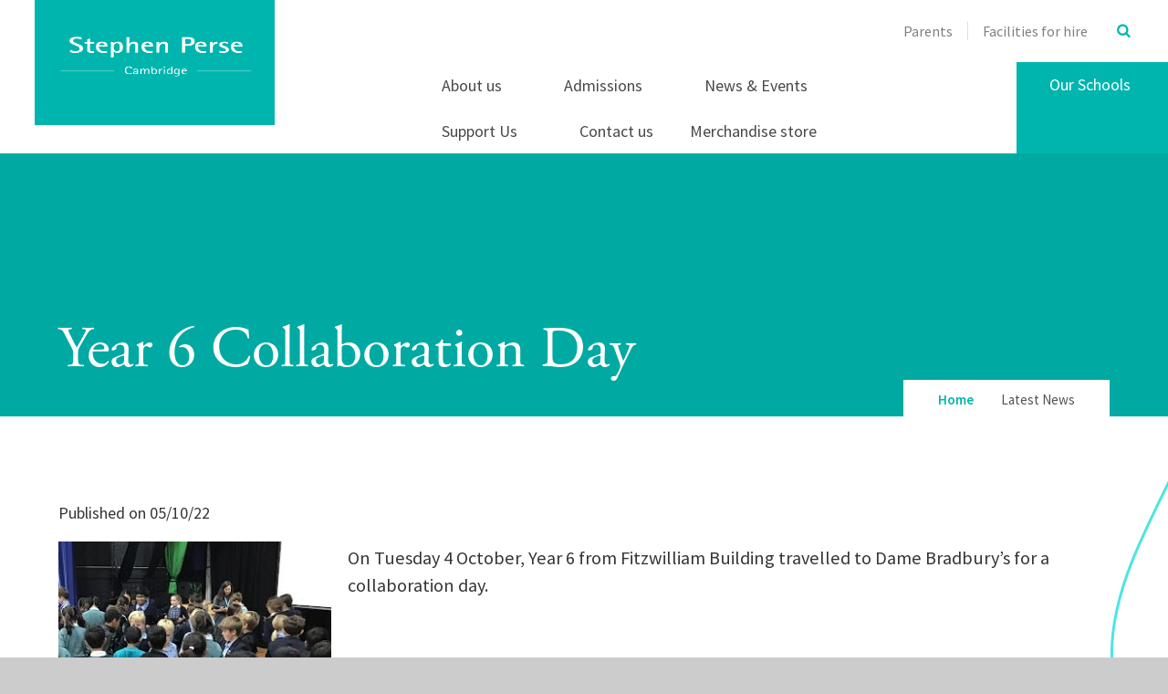

--- FILE ---
content_type: text/css
request_url: https://www.stephenpersefoundation.com/_site/css/main.css?cache=251215
body_size: 106888
content:
@charset "UTF-8";
/* aqua */
/* pale gray */
/* black */
/* black */
.rs-btn, .ms-lightbox--close, .search__form, .search__input, .menu__main__btn {
  border: 0;
  outline: 0;
  padding: 0;
  cursor: pointer;
  background: transparent;
  -webkit-appearance: none;
  -webkit-border-radius: 0; }

.rs-lst, .content__share__list, .calendar__events__day__list__item__cal,
.perse_calendar__events__item__list__item__cal, .header ul, .submenu ul, .hero__slideshow, .subnav__list__item__sub, .ms-subnav-events__list__item .ms-subnav-events__list__item__list__item__cal, .footer__quicklinks ul, .footer__logos ul {
  margin: 0;
  padding: 0;
  list-style: none; }

.ms-ren {
  -webkit-font-smoothing: antialiased;
  -moz-osx-font-smoothing: grayscale; }

.ms-heading-title, .content__region h1, .content__region h2, .content__region h3, .content__region h4, .content__region h5, .content__region h6, .ms-heading, .ms-content h1, .ms-content h2, .ms-content h3, .ms-content h4, .ms-content h5, .hero__title {
  color: inherit;
  font-weight: 400;
  line-height: 1.25;
  font-family: "adobe-garamond-pro", sans-serif; }

.ms-heading-title {
  font-size: 2em; }

.content__region {
  font-family: "Source Sans Pro", sans-serif;
  /* for common usage of 48px heading content areas */ }
  .content__region, .content__region * {
    line-height: 1.5em; }
  .content__region h1, .content__region h2, .content__region h3, .content__region h4, .content__region h5, .content__region h6 {
    color: #00B5AE; }
  .content__region h2 {
    font-size: 2.6665em; }
  .content__region a {
    color: #00B5AE;
    text-decoration: none;
    /*position: relative;
		&:before {
			position: absolute;
			content: '';
			left: 0;
			right: 0;
			bottom: -.15em;
			background: $pri;
			height: 2px;
		}*/ }
  .content__region .search__form {
    min-height: 5em; }
    .content__region .search__form .search__form__button {
      margin-top: 1.5em; }
  .content__region img {
    max-width: 100%;
    height: auto; }
  .content__region img[style*="right"] {
    margin: 0 0 1em 1em; }
  .content__region img[style*="left"] {
    margin: 0 1em 1em 0; }
  @media all and (min-width: 769px) {
    .content__region {
      font-size: 1.125em; } }

.ms-circle--top:after {
  display: inline-block;
  font: normal normal normal 14px/1 FontAwesome;
  font-size: inherit;
  text-rendering: auto;
  -webkit-font-smoothing: antialiased;
  -moz-osx-font-smoothing: grayscale; }

.ms-clear:before, .ms-col:before, .owl-stage-outer:before, .ms-dot-control--dots:before, .calendar__events__day__list__item__cal:before,
.perse_calendar__events__item__list__item__cal:before, .ms-clear:after, .ms-col:after, .owl-stage-outer:after, .ms-dot-control--dots:after, .calendar__events__day__list__item__cal:after,
.perse_calendar__events__item__list__item__cal:after {
  content: "";
  display: table; }

.ms-clear:after, .ms-col:after, .owl-stage-outer:after, .ms-dot-control--dots:after, .calendar__events__day__list__item__cal:after,
.perse_calendar__events__item__list__item__cal:after {
  clear: both; }

.ms-spread {
  width: 100%;
  max-width: 1300px;
  padding-right: 5%;
  padding-left: 5%;
  margin-right: auto;
  margin-left: auto;
  position: relative; }
  @media all and (min-width: 1301px) {
    .ms-spread {
      max-width: none;
      padding-right: calc(50% - 585px);
      padding-left: calc(50% - 585px); } }

.ms-center {
  width: 90%;
  max-width: 1170px;
  margin-right: auto;
  margin-left: auto;
  float: none;
  margin-right: auto;
  margin-left: auto; }

.ms-smlcaps {
  font: 700 15px/1.5 "Source Sans Pro", sans-serif;
  text-transform: uppercase;
  letter-spacing: 2.5px; }

body .edit_mason,
body a.edit_mason,
body .edit_link {
  color: #FFF;
  border: none;
  z-index: 10;
  margin-right: 5px;
  position: relative;
  height: 40px;
  padding: 0 20px;
  background: #EF5B25;
  display: inline-block;
  text-decoration: none;
  border: 1px solid #E35623;
  font: 300 14px/40px 'Lato', sans-serif;
  font-style: normal;
  text-transform: none;
  letter-spacing: normal; }
  body .edit_mason:before,
  body .edit_link:before {
    content: '\f040';
    display: block;
    z-index: 3;
    font-size: 16px;
    font-style: normal;
    font-weight: normal;
    font-family: FontAwesome;
    line-height: 20px;
    text-align: center;
    color: #FFFFFF;
    float: left;
    margin-right: 13px;
    margin-top: 10px; }

@media all and (min-width: 501px) {
  .ms-heading-title {
    font-size: 2.5em; } }

@media all and (min-width: 769px) {
  .ms-heading-title {
    font-size: 3em; } }

.owl-lazy {
  background-repeat: no-repeat;
  background-position: center;
  background-size: cover; }

/*! normalize.css v1.1.2 | MIT License | git.io/normalize */
article,
aside,
details,
figcaption,
figure,
footer,
header,
hgroup,
main,
nav,
section,
summary {
  display: block; }

audio,
canvas,
video {
  display: inline-block;
  *display: inline;
  *zoom: 1; }

audio:not([controls]) {
  display: none;
  height: 0; }

[hidden] {
  display: none; }

html {
  font-size: 100%;
  -ms-text-size-adjust: 100%;
  -webkit-text-size-adjust: 100%; }

html,
button,
input,
select,
textarea {
  font-family: sans-serif; }

body {
  margin: 0; }

a:focus {
  outline: thin dotted; }

a:active,
a:hover {
  outline: 0; }

h1 {
  font-size: 2em;
  margin: 0.67em 0; }

h2 {
  font-size: 1.5em;
  margin: 0.83em 0; }

h3 {
  font-size: 1.17em;
  margin: 1em 0; }

h4 {
  font-size: 1em;
  margin: 1.33em 0; }

h5 {
  font-size: 0.83em;
  margin: 1.67em 0; }

h6 {
  font-size: 0.67em;
  margin: 2.33em 0; }

abbr[title] {
  border-bottom: 1px dotted; }

b,
strong {
  font-weight: bold; }

blockquote {
  margin: 1em 40px; }

dfn {
  font-style: italic; }

hr {
  -webkit-box-sizing: content-box;
  box-sizing: content-box;
  height: 0; }

mark {
  background: #ff0;
  color: #000; }

p,
pre {
  margin: 1em 0; }

code,
kbd,
pre,
samp {
  font-family: monospace, serif;
  _font-family: 'courier new', monospace;
  font-size: 1em; }

pre {
  white-space: pre;
  white-space: pre-wrap;
  word-wrap: break-word; }

q {
  quotes: none; }

q:before,
q:after {
  content: '';
  content: none; }

small {
  font-size: 80%; }

sub,
sup {
  font-size: 75%;
  line-height: 0;
  position: relative;
  vertical-align: baseline; }

sup {
  top: -0.5em; }

sub {
  bottom: -0.25em; }

dl,
menu,
ol,
ul {
  margin: 1em 0; }

dd {
  margin: 0 0 0 40px; }

menu,
ol,
ul {
  padding: 0 0 0 40px; }

nav ul,
nav ol {
  list-style: none;
  list-style-image: none; }

img {
  border: 0;
  -ms-interpolation-mode: bicubic; }

svg:not(:root) {
  overflow: hidden; }

figure {
  margin: 0; }

form {
  margin: 0; }

fieldset {
  border: 1px solid #c0c0c0;
  margin: 0;
  padding: 0.35em 0.625em 0.75em; }

legend {
  border: 0;
  padding: 0;
  white-space: normal;
  *margin-left: -7px; }

button,
input,
select,
textarea {
  font-size: 100%;
  margin: 0;
  vertical-align: baseline;
  *vertical-align: middle; }

button,
input {
  line-height: normal; }

button,
select {
  text-transform: none; }

button,
html input[type="button"],
input[type="reset"],
input[type="submit"] {
  -webkit-appearance: button;
  cursor: pointer;
  *overflow: visible; }

button[disabled],
html input[disabled] {
  cursor: default; }

input[type="checkbox"],
input[type="radio"] {
  -webkit-box-sizing: border-box;
  box-sizing: border-box;
  padding: 0;
  *height: 13px;
  *width: 13px; }

input[type="search"] {
  -webkit-appearance: textfield;
  -webkit-box-sizing: content-box;
  box-sizing: content-box; }

input[type="search"]::-webkit-search-cancel-button,
input[type="search"]::-webkit-search-decoration {
  -webkit-appearance: none; }

button::-moz-focus-inner,
input::-moz-focus-inner {
  border: 0;
  padding: 0; }

textarea {
  overflow: auto;
  vertical-align: top; }

table {
  border-collapse: collapse;
  border-spacing: 0; }

body {
  font-size: 100%; }

html,
body,
.mason {
  width: 100%;
  height: 100%; }

body {
  background: #CCCCCC; }

.mason *,
.mason *:before,
.mason *:after {
  -webkit-box-sizing: border-box;
  box-sizing: border-box; }

.mason--resizing * {
  -webkit-transition: none;
  -o-transition: none;
  transition: none; }

.mason {
  width: 1024px;
  min-height: 100%;
  height: auto !important;
  height: 100%;
  margin: 0 auto;
  clear: both;
  position: relative;
  overflow: hidden;
  background: #FFF; }
  @media all and (min-width: 0px) {
    .mason {
      width: auto; } }

.mason {
  color: #353535;
  font-family: "Source Sans Pro", sans-serif; }

button,
input,
select,
textarea {
  font-family: "Source Sans Pro", sans-serif; }

.video {
  max-width: 100%;
  position: relative;
  background: #000; }
  .video iframe {
    width: 100%;
    height: 100%;
    position: absolute;
    border: 0; }

.region h1,
.region h2,
.region h3,
.region h4,
.region h5,
.region h6 {
  color: #00B5AE;
  font-family: "adobe-garamond-pro", sans-serif;
  font-weight: normal;
  line-height: 1.5em; }

.region a {
  color: #4587D0;
  text-decoration: none; }

.region hr {
  width: 100%;
  height: 0;
  margin: 0;
  border: 0;
  border-bottom: 1px solid #E0E0E0; }

.region img,
.region iframe {
  max-width: 100%; }

.region img {
  height: auto !important; }

.region img[data-fill] {
  max-width: none; }

.region figure {
  max-width: 100%;
  padding: 2px;
  margin: 1em 0;
  border: 1px solid #E0E0E0;
  background: #F8F8F8; }
  .region figure img {
    clear: both; }
  .region figure figcaption {
    clear: both; }

.region blockquote {
  margin: 1em 0;
  padding: 0 0 0 1em; }

.region table {
  max-width: 100%;
  margin: 1em 0;
  clear: both;
  border: 1px solid #E0E0E0;
  background: #F8F8F8; }

.region th, .region td {
  text-align: left;
  padding: 0.25em 0.5em;
  border: 1px solid #E0E0E0; }

.region label {
  margin-right: .5em;
  display: block; }

.region legend {
  padding: 0 .5em; }

.region label em,
.region legend em {
  color: #CF1111;
  font-style: normal;
  margin-left: .2em; }

.region input {
  max-width: 100%; }

.region input[type=text],
.region input[type=number],
.region input[type=password] {
  width: 18em;
  height: 2em;
  display: block;
  padding: 0 0 0 .5em;
  border: 1px solid #E0E0E0; }

.region input[type=radio],
.region input[type=checkbox] {
  width: 1em;
  height: 1em;
  margin: .4em; }

.region textarea {
  max-width: 100%;
  display: block;
  padding: .5em;
  border: 1px solid #E0E0E0; }

.region select {
  max-width: 100%;
  width: 18em;
  height: 2em;
  padding: .2em;
  border: 1px solid #E0E0E0; }

.region select[size] {
  height: auto;
  padding: .2em; }

.region fieldset {
  border-color: #E0E0E0; }

.captcha {
  display: block;
  margin: 0 0 1em; }

.captcha__help {
  max-width: 28em; }

.captcha__help--extended {
  max-width: 26em; }

.captcha__elements {
  width: 200px; }

.btn {
  height: auto;
  margin-top: -1px;
  display: inline-block;
  padding: 0 1em;
  color: #4587D0;
  line-height: 2.8em;
  letter-spacing: 1px;
  text-decoration: none;
  text-transform: uppercase;
  border: 1px solid #4587D0;
  background: transparent;
  -webkit-transition: background .4s, color .4s;
  -o-transition: background .4s, color .4s;
  transition: background .4s, color .4s; }

.btn:hover,
.btn:focus {
  color: #FFF;
  background: #4587D0; }

.btn__icon,
.btn__text {
  float: left;
  margin: 0 0.2em;
  line-height: inherit; }

.btn__icon {
  font-size: 1.5em;
  margin-top: -2px; }

.btn--disabled {
  color: #999;
  border-color: #999;
  cursor: default; }

.btn--disabled:hover,
.btn--disabled:focus {
  color: #999;
  background: transparent; }

.anchor, .access__anchor {
  visibility: hidden;
  position: absolute;
  top: 0; }

.mason--admin .anchor, .mason--admin .access__anchor {
  margin-top: -110px; }

.ui_toolbar {
  clear: both;
  margin: 1em 0;
  line-height: 2.1em; }

.ui_toolbar:before,
.ui_toolbar:after {
  content: '';
  display: table; }

.ui_toolbar:after {
  clear: both; }

.ui_toolbar > *,
.ui_left > *,
.ui_right > * {
  margin: 0 .5em 0 0;
  float: left; }

.ui_toolbar > *:last-child,
.ui_right > *:last-child {
  margin-right: 0; }

.ui_left {
  float: left; }

.ui_right {
  float: right;
  margin-left: .5em; }

.ui_button, .ui_tag, .ui_select {
  margin: 0 .5em 0 0;
  position: relative;
  float: left;
  text-align: left; }

.ui_button, .ui_tag, .ui_select > div {
  height: 2.1em;
  padding: 0 .6em;
  position: relative;
  font-size: 1em;
  white-space: nowrap;
  color: #444444 !important;
  line-height: 2.1em;
  border: 1px solid;
  border-color: rgba(0, 0, 0, 0.15) rgba(0, 0, 0, 0.15) rgba(0, 0, 0, 0.25);
  border-radius: 0px;
  background-color: #F8F8F8;
  background-image: -webkit-gradient(linear, left top, left bottom, from(rgba(255, 255, 255, 0.25)), to(rgba(255, 255, 255, 0.45)));
  background-image: -webkit-linear-gradient(top, rgba(255, 255, 255, 0.25), rgba(255, 255, 255, 0.45));
  background-image: -o-linear-gradient(top, rgba(255, 255, 255, 0.25), rgba(255, 255, 255, 0.45));
  background-image: linear-gradient(to bottom, rgba(255, 255, 255, 0.25), rgba(255, 255, 255, 0.45));
  background-repeat: repeat-x; }

.ui_button:hover, .ui_select:hover > div {
  background-color: #E0E0E0; }

.ui_button.ui_button--selected, .ui_select.ui_select--selected > div {
  background-color: #E0E0E0; }

.ui_button.ui_button--disabled, .ui_select.ui_select--disabled > div {
  cursor: default;
  color: rgba(68, 68, 68, 0.25) !important;
  background-color: #F8F8F8; }

.ui_button {
  margin: 0 .3em 0 0;
  cursor: pointer;
  outline: none;
  text-decoration: none;
  -webkit-transition: background .3s;
  -o-transition: background .3s;
  transition: background .3s; }

.ui_button:focus {
  outline: thin dotted; }

.ui_card {
  padding: 1em;
  display: block;
  text-align: left;
  color: #444444;
  background-color: #F8F8F8;
  border: 1px solid !important;
  border-color: rgba(0, 0, 0, 0.15) rgba(0, 0, 0, 0.15) rgba(0, 0, 0, 0.25) !important;
  border-radius: 0px; }

.ui_card:before,
.ui_card:after {
  content: '';
  display: table;
  clear: both; }

.ui_card--void {
  padding: 0;
  overflow: hidden; }

.ui_card--void > * {
  margin: -1px -2px -1px -1px; }

.ui_card__img {
  margin: 0 -1em;
  display: block;
  overflow: hidden;
  border: 2px solid #F8F8F8; }

.ui_card__img--top {
  margin: -1em -1em 0;
  border-radius: 0px 0px 0 0; }

.ui_card__img--full {
  margin: -1em;
  border-radius: 0px; }

.ui_txt {
  margin: 0 0 0.8em;
  font-weight: 300;
  line-height: 1.6em; }

.ui_txt__title {
  margin: 0.66667em 0;
  font-size: 1.2em;
  font-weight: 400;
  line-height: 1.33333em; }

.ui_txt__bold {
  margin: 0.8em 0;
  font-weight: 400; }

.ui_txt__sub {
  margin: -1em 0 1em;
  font-size: 0.8em;
  font-weight: 300;
  line-height: 2em; }

.ui_txt__content {
  font-size: 0.9em;
  line-height: 1.77778em; }
  .ui_txt__content * {
    display: inline;
    margin: 0; }

.ui_txt--truncate_3, .ui_txt--truncate_4, .ui_txt--truncate_5, .ui_txt--truncate_6, .ui_txt--truncate_7, .ui_txt--truncate_8, .ui_txt--truncate_9 {
  position: relative;
  overflow: hidden; }

.ui_txt--truncate_3:after, .ui_txt--truncate_4:after, .ui_txt--truncate_5:after, .ui_txt--truncate_6:after, .ui_txt--truncate_7:after, .ui_txt--truncate_8:after, .ui_txt--truncate_9:after {
  content: '';
  width: 50%;
  height: 1.6em;
  display: block;
  position: absolute;
  right: 0;
  bottom: 0;
  background: -webkit-gradient(linear, left top, right top, from(rgba(248, 248, 248, 0)), to(#f8f8f8));
  background: -webkit-linear-gradient(left, rgba(248, 248, 248, 0), #f8f8f8);
  background: -o-linear-gradient(left, rgba(248, 248, 248, 0), #f8f8f8);
  background: linear-gradient(to right, rgba(248, 248, 248, 0), #f8f8f8); }

.ui_txt--truncate_3 {
  height: 4.8em; }

.ui_txt--truncate_3 .ui_txt__title {
  max-height: 1.33333em;
  overflow: hidden; }

.ui_txt--truncate_4 {
  height: 6.4em; }

.ui_txt--truncate_4 .ui_txt__title {
  max-height: 2.66667em;
  overflow: hidden; }

.ui_txt--truncate_5 {
  height: 8em; }

.ui_txt--truncate_5 .ui_txt__title {
  max-height: 4em;
  overflow: hidden; }

.ui_txt--truncate_6 {
  height: 9.6em; }

.ui_txt--truncate_6 .ui_txt__title {
  max-height: 5.33333em;
  overflow: hidden; }

.ui_txt--truncate_7 {
  height: 11.2em; }

.ui_txt--truncate_7 .ui_txt__title {
  max-height: 6.66667em;
  overflow: hidden; }

.ui_txt--truncate_8 {
  height: 12.8em; }

.ui_txt--truncate_8 .ui_txt__title {
  max-height: 8em;
  overflow: hidden; }

.ui_txt--truncate_9 {
  height: 14.4em; }

.ui_txt--truncate_9 .ui_txt__title {
  max-height: 9.33333em;
  overflow: hidden; }

.ui_select {
  padding: 0; }

.ui_select > div {
  padding: 0 1.5em 0 .6em;
  cursor: pointer;
  outline: none !important;
  text-decoration: none;
  -webkit-transition: background .3s;
  -o-transition: background .3s;
  transition: background .3s; }

.ui_select > div:after {
  content: '';
  display: block;
  position: absolute;
  right: .6em;
  top: 50%;
  margin-top: -2px;
  border: 4px solid;
  border-left-color: transparent;
  border-right-color: transparent;
  border-bottom-color: transparent; }

.ui_select > ul {
  padding: 0;
  margin: .75em 0 0;
  display: none;
  list-style: none;
  overflow: hidden;
  background: #fff;
  position: absolute;
  z-index: 8;
  top: 100%;
  right: 0; }

.ui_select > ul li {
  height: 2.1em;
  padding: .15em;
  clear: both;
  position: relative;
  border-bottom: 1px solid #ddd; }

.ui_select > ul li span {
  width: .6em;
  height: .6em;
  margin: .6em;
  float: left; }

.ui_select > ul li label {
  margin: 0 3.6em 0 1.8em;
  display: block;
  white-space: nowrap; }

.ui_select > ul li input {
  position: absolute;
  top: 50%;
  right: 0.15em;
  -webkit-transform: translate(0, -50%);
  -ms-transform: translate(0, -50%);
  transform: translate(0, -50%); }

.ui_select--selected > ul {
  display: block; }

.ui_group {
  float: left;
  margin: 0 .3em 0 0; }

.ui_group .ui_button {
  float: left;
  margin: 0;
  border-radius: 0;
  border-left-color: rgba(255, 255, 255, 0.15); }

.ui_group .ui_button:first-child {
  border-radius: 0px 0 0 0px;
  border-left-color: rgba(0, 0, 0, 0.15); }

.ui_group .ui_button:last-child {
  border-radius: 0 0px 0px 0; }

.ui_icon {
  height: .5em;
  font-size: 2em;
  line-height: .5em;
  display: inline-block;
  font-family: "Courier New", Courier, monospace; }

.ui_icon--prev:after {
  content: "\02039";
  font-weight: bold; }

.ui_icon--next:after {
  content: "\0203A";
  font-weight: bold; }

.ui-tooltip {
  -webkit-box-shadow: 0 0 5px #aaa;
  box-shadow: 0 0 5px #aaa;
  max-width: 300px;
  padding: 8px;
  position: absolute;
  z-index: 9999;
  font-size: 95%;
  line-height: 1.2; }

body a.edit_mason--absolute,
body .edit_mason--absolute {
  top: 0;
  right: 0;
  position: absolute; }

.image_loading,
.glb_load {
  opacity: 0; }

.no-js .glb_load {
  background: url("/_site/images/design/thumbnail.jpg") no-repeat center/cover;
  opacity: 1; }

.image_loaded {
  opacity: 1;
  -webkit-transition: opacity 750ms ease;
  -o-transition: opacity 750ms ease;
  transition: opacity 750ms ease; }

.ms-wrap {
  position: relative;
  width: 100%; }

.ms-hidden {
  position: absolute;
  left: -10000px;
  top: auto;
  width: 1px;
  height: 1px;
  overflow: hidden; }

a {
  color: inherit;
  outline: 0;
  text-decoration: none; }

.center {
  text-align: center; }

.ms-section {
  position: relative; }

.ms-ft-type {
  font-family: "Source Sans Pro", sans-serif; }

.ms-ft-headings {
  font-family: "adobe-garamond-pro", sans-serif; }

.ms-white-col {
  color: #FFF;
  fill: #FFF; }

.ms-pri-col, .breadcrumbs {
  color: #00B5AE;
  fill: #00B5AE; }

.ms-pri-d-col {
  color: #01a9a3;
  fill: #01a9a3; }

.ms-sec-col {
  color: #e7e7e7;
  fill: #e7e7e7; }

.ms-ter-col {
  color: #1d1d1d;
  fill: #1d1d1d; }

.ms-grey-col {
  color: #e8e8e7;
  fill: #e8e8e7; }

.ms-type-col {
  color: #353535; }

.ms-white-bg, .breadcrumbs {
  background: #FFF; }

.ms-pri-bg {
  background: #00B5AE; }

.ms-pri-d-bg {
  background: #01a9a3; }

.ms-sec-bg {
  background: #e7e7e7; }

.ms-ter-bg {
  background: #1d1d1d; }

.ms-grey-bg {
  background: #e8e8e7; }

.ms-uppercase {
  text-transform: uppercase; }

.ms-lowercase {
  text-transform: lowercase; }

.ms-pointer-none, .ms-svg-holder, .ms-svg {
  pointer-events: none; }

.ms-letter-spacing {
  text-transform: uppercase;
  letter-spacing: 2.5px; }

.ms-tbl {
  display: table;
  width: 100%;
  height: 100%; }

.ms-tblcell {
  display: table-cell;
  vertical-align: middle; }

.ms-flip-x {
  -webkit-transform: rotateY(180deg);
  transform: rotateY(180deg); }

.ms-rot180 {
  -webkit-transform: rotate(180deg);
  -ms-transform: rotate(180deg);
  transform: rotate(180deg); }

.ms-section-bg {
  position: absolute;
  inset: 0;
  overflow: hidden;
  background-size: cover;
  background-position: center; }

.ms-padding,
.ms-padding-d {
  padding-top: 2.1875em;
  padding-bottom: 2.1875em; }

.ms-col {
  margin: 0 -0; }
  .ms-col > * {
    width: 100%;
    float: left;
    padding-left: 0;
    padding-right: 0; }

.ms-svg-holder {
  position: absolute; }

.ms-svg {
  fill: transparent;
  stroke: #4ae6e1;
  stroke-width: 3px;
  /* @if $item == 'transform' {
			$will_change: transform;
		} */
  -webkit-transition: stroke-dashoffset 350ms ease;
  -o-transition: stroke-dashoffset 350ms ease;
  transition: stroke-dashoffset 350ms ease; }

@media all and (min-width: 501px) {
  .ms-col {
    margin: 0 -1em; }
    .ms-col > {
      padding-left: 1em;
      padding-right: 1em; } }

@media all and (min-width: 769px) {
  .ms-padding,
  .ms-padding-t {
    padding-top: 2.5em;
    padding-bottom: 2.5em; }
  .ms-col-4 > * {
    width: 50%; }
  .ms-col-5 > * {
    width: 20%; } }

@media all and (min-width: 1025px) {
  .ms-padding,
  .ms-padding-l {
    padding-top: 3.75em;
    padding-bottom: 3.75em; }
  .ms-col-4 > * {
    width: 25%; }
  .ms-col-5 > * {
    width: 20%; } }

@media all and (min-width: 1301px) {
  .ms-padding,
  .ms-padding-ds {
    padding-top: 5em;
    padding-bottom: 5em; } }

.ms-circle {
  top: 50%;
  left: 0;
  position: absolute;
  z-index: 2;
  display: block;
  width: 4.12em;
  height: 4.12em;
  margin-left: -2.06em;
  margin-right: -2.06em;
  margin-top: -2.06em;
  text-decoration: none;
  /* @if $item == 'transform' {
			$will_change: transform;
		} */
  -webkit-transition: margin-top 350ms cubic-bezier(0, 1.29, 0.61, 0.99);
  -o-transition: margin-top 350ms cubic-bezier(0, 1.29, 0.61, 0.99);
  transition: margin-top 350ms cubic-bezier(0, 1.29, 0.61, 0.99); }
  .content__region .ms-circle br, .content__region .ms-circle p {
    display: none; }
  .ms-circle--bottom, .ms-circle--top {
    top: 0;
    right: 0;
    left: 0;
    bottom: 0;
    overflow: hidden;
    position: absolute; }
  .ms-circle--top {
    margin: 6px;
    background: #00B5AE;
    border-radius: 50%;
    font-size: 1.5em;
    padding: 0.475em 0;
    text-align: center;
    color: #FFF;
    display: -webkit-box;
    display: -ms-flexbox;
    display: flex;
    -webkit-box-pack: center;
    -ms-flex-pack: center;
    justify-content: center;
    -webkit-box-align: center;
    -ms-flex-align: center;
    align-items: center; }
    .tabs .ms-circle--top:after {
      -webkit-transform: rotateY(180deg);
      transform: rotateY(180deg); }
  .ms-circle--bottom {
    margin-left: 50%; }
    .ms-circle--bottom:before {
      content: '';
      top: 0;
      right: 0;
      position: absolute;
      width: 200%;
      height: 100%;
      border-radius: 50%;
      background: #80d4d1; }
  .tabs .ms-circle {
    font-size: .65em;
    top: auto;
    bottom: -2.05em;
    margin: 0 0 0 -2.05em;
    -webkit-transform: rotate(-90deg);
    -ms-transform: rotate(-90deg);
    transform: rotate(-90deg); }
  .ms-circle-full .ms-circle--bottom {
    margin-left: 0;
    margin-right: 0; }
    .ms-circle-full .ms-circle--bottom:before {
      width: 100%;
      background: rgba(255, 255, 255, 0.5); }
  .ms-circle-left .ms-circle--bottom:before {
    background: rgba(255, 255, 255, 0.5); }
  .ms-circle-right {
    left: auto;
    right: 0; }
    .ms-circle-right .ms-circle--bottom {
      margin-left: 0;
      margin-right: 50%; }
      .ms-circle-right .ms-circle--bottom:before {
        left: 0;
        right: auto;
        background: rgba(255, 255, 255, 0.5); }

.content__share {
  display: block;
  clear: both;
  margin-top: 4em;
  font-size: 12px; }
  .content__share:before {
    color: #00B5AE;
    font-weight: 300;
    font-size: 1.5em;
    content: 'Share this story';
    font-family: "adobe-garamond-pro", sans-serif; }
  .content__share__list {
    margin: 0.666em 0 1em;
    padding: 0;
    list-style: none; }
  .content__share__list__icon {
    width: 3.125em;
    height: 3.125em;
    float: left;
    margin-right: 5px; }
    .content__share__list__icon i {
      font-size: 1.25em; }
  .content__share__list__icon > *,
  .content__share__list__icon a {
    width: 100%;
    height: 100%;
    padding: 0.6em;
    display: block;
    color: #FFF;
    text-align: center;
    background: #00B5AE; }
  .content__share__list__icon.hex--facebook > *,
  .content__share__list__icon.hex--facebook a {
    background: #3b5998; }
    .content__share__list__icon.hex--facebook > * i:before,
    .content__share__list__icon.hex--facebook a i:before {
      content: '\f09a'; }
  .content__share__list__icon.hex--twitter > *,
  .content__share__list__icon.hex--twitter a {
    background: #55acee; }
  .content__share__list__icon.hex--google > *,
  .content__share__list__icon.hex--google a {
    background: #dc4e41; }
    .content__share__list__icon.hex--google > * i:before,
    .content__share__list__icon.hex--google a i:before {
      content: '\f0d5'; }
  .content__share__list__icon.hex--linkedin > *,
  .content__share__list__icon.hex--linkedin a {
    background: #007BB6; }
    .content__share__list__icon.hex--linkedin > * i:before,
    .content__share__list__icon.hex--linkedin a i:before {
      content: '\f0e1'; }

.owl-stage-outer {
  width: 100%;
  position: relative;
  -webkit-transform: translate3d(0, 0, 0);
  transform: translate3d(0, 0, 0); }

.owl-stage {
  position: relative;
  -ms-touch-action: pan-Y; }

.owl-item {
  position: relative;
  min-height: 1px;
  float: left;
  -webkit-backface-visibility: hidden;
  -webkit-tap-highlight-color: transparent;
  -webkit-touch-callout: none;
  -webkit-user-select: none;
  -moz-user-select: none;
  -ms-user-select: none;
  user-select: none; }

.owl-nav.disabled {
  display: none; }

.owl-dot {
  cursor: pointer; }
  .owl-dot.disabled {
    display: none; }

.owl-lazy {
  opacity: 0;
  /* @if $item == 'transform' {
			$will_change: transform;
		} */
  -webkit-transition: opacity 350ms ease;
  -o-transition: opacity 350ms ease;
  transition: opacity 350ms ease;
  -webkit-transition-delay: 250ms;
  -o-transition-delay: 250ms;
  transition-delay: 250ms; }

.ms-lightbox {
  position: absolute;
  inset: 0;
  z-index: 40;
  position: fixed;
  color: #353535; }

.ms-lightbox--shadow {
  position: absolute;
  inset: 0;
  background: rgba(0, 0, 0, 0.75); }

.ms-lightbox--holder {
  z-index: 1;
  position: absolute;
  left: 50%;
  top: 50%;
  width: 90%;
  max-width: 960px;
  -webkit-transform: translate(-50%, -50%);
  -ms-transform: translate(-50%, -50%);
  transform: translate(-50%, -50%); }

.ms-lightbox--container {
  background: #FFF;
  overflow: hidden;
  max-height: 90vh; }

.ms-lightbox--close {
  position: absolute;
  top: -1.125em;
  right: -1.125em;
  padding: 0;
  font-size: 1.125em;
  background: #00B5AE url("/_site/images/design/icon_close.png") no-repeat center;
  color: #FFF;
  border-radius: 50%;
  width: 2.5em;
  height: 2.5em;
  -webkit-box-shadow: 0 0 0 0.35em rgba(0, 181, 174, 0.4);
  box-shadow: 0 0 0 0.35em rgba(0, 181, 174, 0.4); }
  .ms-lightbox--close:hover, .ms-lightbox--close:focus {
    background: #1d1d1d url("/_site/images/design/icon_close.png") no-repeat center; }

.ms-lightbox-video iframe {
  display: block;
  width: 100%;
  height: 50.2vw;
  max-height: 539px; }

.youtube__open {
  cursor: pointer; }
  .mason:not(.mason--admin) .youtube__open[href=""] {
    display: none; }

.ms-dot-control {
  position: relative;
  padding: 0 1em;
  height: 10px;
  margin: 10px 0;
  display: inline-block;
  margin: 1em 2.1875em 1.3125em;
  color: #01a9a3; }
  .ms-dot-control.hero__pager__controls {
    margin-bottom: 1.85em; }
  .ms-white-col .ms-dot-control {
    color: #FFF; }
  .ms-dot-control--left, .ms-dot-control--right {
    top: 50%;
    color: inherit;
    font-size: 1.5em;
    margin-top: -.55em;
    position: absolute;
    background: transparent; }
  .ms-dot-control--left {
    left: 0; }
  .ms-dot-control--right {
    right: 0; }
  .ms-dot-control--dots > div span {
    position: absolute;
    inset: 0; }
  .ms-dot-control--dots {
    display: block;
    margin: 0.15em 0; }
    .ms-dot-control--dots > div {
      width: 10px;
      height: 10px;
      float: left;
      background: transparent;
      border-radius: 50%;
      position: relative;
      margin: 0 3px;
      /* @if $item == 'transform' {
			$will_change: transform;
		} */
      -webkit-transition: background 350ms ease;
      -o-transition: background 350ms ease;
      transition: background 350ms ease; }
      .ms-dot-control--dots > div span {
        border: 2px solid #00B5AE;
        border-radius: 50%;
        /* @if $item == 'transform' {
			$will_change: transform;
		} */
        -webkit-transition: opacity 350ms ease;
        -o-transition: opacity 350ms ease;
        transition: opacity 350ms ease; }
        .ms-white-col .ms-dot-control--dots > div span {
          border-color: #FFF;
          border-color: rgba(255, 255, 255, 0.2); }
      .ms-dot-control--dots > div:hover, .ms-dot-control--dots > div.active, .ms-dot-control--dots > div.cycle-pager-active {
        background: #00B5AE; }
        .ms-white-col .ms-dot-control--dots > div:hover, .ms-white-col .ms-dot-control--dots > div.active, .ms-white-col .ms-dot-control--dots > div.cycle-pager-active {
          background: #FFF; }
        .ms-dot-control--dots > div:hover span, .ms-dot-control--dots > div.active span, .ms-dot-control--dots > div.cycle-pager-active span {
          opacity: 0; }

@media all and (min-width: 769px) {
  .ms-dot-control {
    left: 0;
    bottom: 0;
    position: absolute; }
    .hero .ms-dot-control {
      left: auto;
      right: 0; }
    .ms-dot-control--left, .ms-dot-control--right {
      font-size: 1.125em;
      /* @if $item == 'transform' {
			$will_change: transform;
		} */
      -webkit-transition: color 350ms ease;
      -o-transition: color 350ms ease;
      transition: color 350ms ease; }
      .ms-dot-control--left:hover, .ms-dot-control--right:hover {
        color: #4ae6e1; } }

@media all and (min-width: 1025px) {
  .ms-dot-control--dots > div {
    margin: 0 7px; } }

.ms-large-bullet {
  list-style: none;
  margin-left: 0;
  padding-left: 0; }
  .ms-large-bullet li {
    padding-left: 1em;
    position: relative; }
  .ms-large-bullet li:before {
    content: '';
    top: 0.5em;
    left: 0;
    width: 0.5em;
    height: 0.5em;
    background: #00B5AE;
    border-radius: 50%;
    position: absolute;
    padding-right: 5px; }

.access {
  width: 100%;
  overflow: hidden;
  position: absolute;
  left: -100vw;
  top: 0;
  z-index: 500; }
  .access:focus, .access:focus-within {
    left: 0; }
  .access .access__link {
    display: inline-block;
    font-size: em(14);
    padding: 1em;
    background-color: #fff;
    color: #000;
    text-decoration: none;
    -webkit-box-shadow: 0 0 0.2em 0 rgba(0, 0, 0, 0.4);
    box-shadow: 0 0 0.2em 0 rgba(0, 0, 0, 0.4); }

.perse_calendar > .ms-center {
  position: relative; }

.perse_calendar > .ms-center > .ms-wrap .ms-circle {
  display: none; }

.perse_calendar__events {
  padding: 1em 0;
  margin: 0 -0.625em;
  overflow: hidden; }
  .perse_calendar__events .owl-stage {
    margin: 0;
    padding: 0;
    list-style: none; }
  .perse_calendar__events__item {
    float: left;
    width: 100%;
    position: relative;
    padding: 0 0.625em; }
    .perse_calendar__events__item__link,
    .perse_calendar__events__item a {
      display: block;
      height: 19.375em;
      background: #e7e7e7;
      overflow: hidden;
      padding: 1.625em 1.875em 1.875em;
      text-decoration: none;
      -webkit-box-shadow: 0 0 0 0 rgba(0, 0, 0, 0);
      box-shadow: 0 0 0 0 rgba(0, 0, 0, 0);
      /* @if $item == 'transform' {
			$will_change: transform;
		} */
      /* @if $item == 'transform' {
			$will_change: transform;
		} */
      -webkit-transition: background 350ms ease,-webkit-box-shadow 350ms ease;
      transition: background 350ms ease,-webkit-box-shadow 350ms ease;
      -o-transition: background 350ms ease,box-shadow 350ms ease;
      transition: background 350ms ease,box-shadow 350ms ease;
      transition: background 350ms ease,box-shadow 350ms ease,-webkit-box-shadow 350ms ease; }
      .no-js .perse_calendar__events__item__link, .no-js
      .perse_calendar__events__item a {
        height: auto;
        border-bottom: 4px solid #FFF; }
    .perse_calendar__events__item .ms-wrap {
      height: 100%;
      padding-bottom: 3em; }
      .no-js .perse_calendar__events__item .ms-wrap {
        padding-bottom: 0; }
      .perse_calendar__events__item .ms-wrap .dotdotdot > div {
        position: relative;
        line-height: 1.5em;
        /* @if $item == 'transform' {
			$will_change: transform;
		} */
        /* @if $item == 'transform' {
			$will_change: transform;
		} */
        -webkit-transition: color 350ms ease,opacity 350ms ease;
        -o-transition: color 350ms ease,opacity 350ms ease;
        transition: color 350ms ease,opacity 350ms ease; }
        .perse_calendar__events__item .ms-wrap .dotdotdot > div i {
          top: 0.25em;
          left: 0;
          font-size: 16px;
          position: absolute; }
    .perse_calendar__events__item__type {
      color: #00B5AE;
      font-size: 0.75em;
      font-weight: 700; }
    .perse_calendar__events__item__title {
      color: #353535;
      font-size: 1.5em;
      margin: 0.25em 0 0.675em; }
    .perse_calendar__events__item__date, .perse_calendar__events__item__time, .perse_calendar__events__item__address {
      padding-left: 2em; }
    .perse_calendar__events__item__date, .perse_calendar__events__item__time {
      color: #969696; }
    .perse_calendar__events__item__address {
      color: #969696;
      margin: 0.5em 0 0;
      font-size: 0.9375em; }
    .perse_calendar__events__item__more {
      font-size: 0.875em; }
  .perse_calendar__events .dotdotdot {
    height: 100%; }

.perse_calendar-circle {
  font-size: 35.924px;
  left: auto;
  right: 0;
  margin-right: -2.05em; }
  .perse_calendar-circle--bottom {
    margin-left: 0;
    margin-right: 50%; }
    .perse_calendar-circle--bottom:before {
      left: 0;
      right: auto;
      background: rgba(255, 255, 255, 0.5); }
  .perse_calendar-circle--top {
    margin: 11px; }
  .perse_calendar-circle p {
    z-index: 3;
    font-size: 14px;
    position: relative;
    margin: 0;
    padding: 10px 0;
    font-weight: 700;
    text-align: center; }

.perse_calendar__content h1 {
  font-size: 3em;
  font-weight: 300; }

.perse_calendar__content__region {
  font-size: 1.0675em;
  line-height: 1.5em; }

.no-js .perse_calendar__events__item__more {
  display: none; }

.calendar__events__day__list__item__cal li,
.perse_calendar__events__item__list__item__cal li {
  float: left; }
  .calendar__events__day__list__item__cal li:after,
  .perse_calendar__events__item__list__item__cal li:after {
    content: ', ';
    padding-right: 0.5em; }
  .calendar__events__day__list__item__cal li:last-child:after,
  .perse_calendar__events__item__list__item__cal li:last-child:after {
    display: none; }

@media all and (min-width: 769px) {
  .js .perse_calendar__events__item__more {
    left: 0;
    bottom: 0;
    margin-bottom: -6em;
    position: absolute !important;
    -webkit-transition: background 350ms, color 350ms, border-color 350ms, margin 350ms !important;
    -o-transition: background 350ms, color 350ms, border-color 350ms, margin 350ms !important;
    transition: background 350ms, color 350ms, border-color 350ms, margin 350ms !important; }
  .js .perse_calendar__events__item a:hover {
    background: #00B5AE;
    -webkit-box-shadow: 0 5px 10px 0 rgba(0, 0, 0, 0.15);
    box-shadow: 0 5px 10px 0 rgba(0, 0, 0, 0.15); }
    .js .perse_calendar__events__item a:hover .dotdotdot > div {
      color: #FFF; }
    .js .perse_calendar__events__item a:hover .perse_calendar__events__item__more {
      margin-bottom: 0; }
    .js .perse_calendar__events__item a:hover .perse_calendar__events__item__date,
    .js .perse_calendar__events__item a:hover .perse_calendar__events__item__time,
    .js .perse_calendar__events__item a:hover .perse_calendar__events__item__address {
      opacity: 0.7; }
  .perse_calendar > .ms-center > .ms-wrap {
    float: right;
    width: 60%;
    position: relative; }
    .perse_calendar > .ms-center > .ms-wrap > .ms-circle {
      display: block; }
    .perse_calendar > .ms-center > .ms-wrap > .ms-btn {
      display: none; }
  .perse_calendar__content {
    float: left;
    width: 40%;
    padding-right: 1.875em;
    min-height: 20.35em;
    position: relative;
    padding-bottom: 2em; }
  .perse_calendar__content_controls {
    max-width: calc(100% - 1.875em); } }

@media all and (min-width: 1025px) {
  .perse_calendar > .ms-center > .ms-wrap {
    float: right;
    width: 60%; }
  .perse_calendar__content {
    float: left;
    width: 40%; } }

@media all and (min-width: 1301px) {
  .perse_calendar > .ms-center > .ms-wrap {
    float: right;
    width: 76%; }
  .perse_calendar__content {
    float: left;
    width: 24%; } }

.header {
  z-index: 20;
  width: 100%;
  background: #FFF;
  position: relative;
  font-size: 14px;
  min-height: 5.3125em; }
  .header a {
    text-decoration: none; }

.header__logo {
  position: absolute;
  top: 0;
  left: 0;
  z-index: 3;
  height: 6.0625em;
  background: #00B5AE; }
  .header__logo .header__logo__main {
    float: left;
    width: 11.5em;
    height: 6.0625em;
    background: url("/_site/images/design/logo.png") no-repeat center;
    background-size: 10.25em 4.7875em; }
    @media only screen and (-webkit-min-device-pixel-ratio: 2), only screen and (min--moz-device-pixel-ratio: 2), only screen and (-o-min-device-pixel-ratio: 2 / 1), only screen and (min-device-pixel-ratio: 2), only screen and (-o-min-device-pixel-ratio: 2/1), only screen and (min-resolution: 192dpi), only screen and (min-resolution: 2dppx) {
      .header__logo .header__logo__main {
        background-image: url("/_site/images/design/logo@2x.png"); } }
  .header__logo .header__logo__dameB {
    float: left;
    width: 9.5625em;
    height: 7.5em;
    opacity: 0.7;
    margin: 0.5625em 0;
    position: relative;
    background: url("/_site/images/design/logo-dameB.png") no-repeat center;
    background-size: 7.5625em 7.5em;
    width: 6.5em;
    height: 4.9375em;
    background-size: 5.3125em 5.25em; }
    @media only screen and (-webkit-min-device-pixel-ratio: 2), only screen and (min--moz-device-pixel-ratio: 2), only screen and (-o-min-device-pixel-ratio: 2 / 1), only screen and (min-device-pixel-ratio: 2), only screen and (-o-min-device-pixel-ratio: 2/1), only screen and (min-resolution: 192dpi), only screen and (min-resolution: 2dppx) {
      .header__logo .header__logo__dameB {
        background-image: url("/_site/images/design/logo-dameB@2x.png"); } }
    .header__logo .header__logo__dameB:before {
      content: '';
      position: absolute;
      top: 0;
      left: 0;
      bottom: 0;
      width: 1px;
      background: #00a7a1;
      margin: 0.9375em 0; }

@media all and (min-width: 350px) {
  .header {
    font-size: 16px; } }

@media all and (min-width: 501px) {
  .header__logo .header__logo__main {
    width: 16.4375em; } }

@media all and (min-width: 1200px) {
  /*	.header > .ms-wrap {
		padding-left: 16.4375em;
		width: 90%;
		margin: 0 auto;
		max-width: $mason-custom-limit;
	}*/
  .js .mason--noadmin .header__logo {
    /* @if $item == 'transform' {
			$will_change: transform;
		} */
    -webkit-transition: all 350ms ease;
    -o-transition: all 350ms ease;
    transition: all 350ms ease;
    position: fixed; }
  .header__logo {
    height: 8.55em;
    margin-left: 2.35em; }
    .header__logo .header__logo__main {
      width: 16.4375em;
      height: 8.55em;
      background-size: 13.5625em 5.8125em; }
    .header__logo .header__logo__dameB {
      width: 9.5625em;
      height: 7.5em;
      background-size: 7.5625em 7.5em; } }

.search {
  width: 100%;
  color: #7f7f7f;
  height: 2em; }

.search__form {
  height: 100%; }

.search__input {
  cursor: auto;
  width: 100%;
  height: 100%;
  color: inherit;
  border-radius: 2em;
  padding: 0 10px 0 2em;
  background: transparent url("/_site/images/design/icon_search.png") no-repeat 8px center;
  width: 0;
  cursor: pointer;
  padding: 0 1em;
  -webkit-transition: background 300ms ease, width 300ms ease, padding 300ms ease, color 300ms ease 200ms;
  -o-transition: background 300ms ease, width 300ms ease, padding 300ms ease, color 300ms ease 200ms;
  transition: background 300ms ease, width 300ms ease, padding 300ms ease, color 300ms ease 200ms; }
  .search__input::-webkit-input-placeholder {
    color: inherit;
    opacity: 1 !important; }
  .search__input:-moz-placeholder {
    /* Firefox 18- */
    color: inherit;
    opacity: 1 !important; }
  .search__input::-moz-placeholder {
    /* Firefox 19+ */
    color: inherit;
    opacity: 1 !important; }
  .search__input:-ms-input-placeholder {
    color: inherit;
    opacity: 1 !important; }
  .search__input:focus {
    width: 100%;
    cursor: text;
    padding-left: 2em;
    background-color: #FFF;
    background-position: 10px center; }

@media all and (min-width: 769px) {
  .search {
    position: absolute;
    top: 0;
    right: 0;
    bottom: 0;
    margin: auto 0;
    text-align: right;
    visibility: hidden; }
  .search__input {
    visibility: visible; }
    .search__input:focus, .search__input:hover {
      background-color: #EFEFEF; } }

.menu__quicklinks {
  z-index: 0;
  color: #7f7f7f; }

.menu__quicklinks__list__item span {
  display: none; }

.menu__quicklinks__list__item-text {
  border-left: 1px solid #dddddd; }
  .menu__quicklinks__list__item-text span {
    display: inline; }
  .menu__quicklinks__list__item-text:first-child {
    border-left: 0; }

/*.menu__quicklinks__list__item--search button {
	color: $pri;
	display: block;
    margin: 0 auto;
	background: transparent;
}*/
@media all and (max-width: 768px) {
  .menu__quicklinks {
    padding: 0.8125em 5%;
    background: #eaeaea; }
  .menu__quicklinks__list {
    display: -webkit-box;
    display: -ms-flexbox;
    display: flex;
    -ms-flex-wrap: wrap;
    flex-wrap: wrap;
    -webkit-box-pack: center;
    -ms-flex-pack: center;
    justify-content: center; }
  .menu__quicklinks__list__item {
    width: auto;
    padding: 0 5%;
    margin: .35em 0;
    text-align: center; } }

@media all and (min-width: 769px) {
  .menu__quicklinks {
    -webkit-box-ordinal-group: 2;
    -ms-flex-order: 1;
    order: 1;
    min-height: 6.0625em;
    padding: 1.5em 2.5% 1.5em 0; }
  ul.menu__quicklinks__list {
    padding-right: 3em; }
  .menu__quicklinks__list__item {
    margin-left: .4375em;
    padding-left: .4375em; }
  .menu__quicklinks__list__item-text {
    margin: 0 .25em 0 1em;
    padding: 0 .25em 0 1em; }
    .menu__quicklinks__list__item-text:first-child {
      margin: 0;
      padding: 0; } }

@media all and (min-width: 1200px) {
  .menu__quicklinks {
    min-height: 0; } }

.menu__main {
  z-index: 0;
  color: #484848; }
  .menu__main a {
    color: inherit;
    /* @if $item == 'transform' {
			$will_change: transform;
		} */
    /* @if $item == 'transform' {
			$will_change: transform;
		} */
    -webkit-transition: color 350ms ease,background 350ms ease;
    -o-transition: color 350ms ease,background 350ms ease;
    transition: color 350ms ease,background 350ms ease; }

.menu__main__list {
  width: 100%;
  text-align: center; }

.menu__main__list__item,
.submenu__item {
  position: relative;
  /* @if $item == 'transform' {
			$will_change: transform;
		} */
  /* @if $item == 'transform' {
			$will_change: transform;
		} */
  -webkit-transition: color 350ms ease,background 350ms ease;
  -o-transition: color 350ms ease,background 350ms ease;
  transition: color 350ms ease,background 350ms ease; }
  .menu__main__list__item--page_1,
  .submenu__item--page_1 {
    display: none; }
  .menu__main__list__item--selected > a,
  .submenu__item--selected > a {
    color: #00B5AE; }
  .menu__main__list__item--subitems .menu__main__list__item__button,
  .menu__main__list__item--subitems .submenu__item__button,
  .submenu__item--subitems .menu__main__list__item__button,
  .submenu__item--subitems .submenu__item__button {
    color: #d1d1d1;
    padding: 0 0.55556em;
    display: inline;
    font-size: 1.125em;
    background: transparent; }

.menu__main__list__item__text {
  position: relative;
  /*&:before {
		position: absolute;
inset: 0;
	}*/ }

.menu__main__list__item__sub,
.submenu__item__sub,
.menu__main__list__item__button,
.submenu__item__button {
  display: none; }

@media all and (max-width: 768px) {
  .menu__btn {
    top: 0;
    right: 0;
    display: block !important;
    width: 5.3125em;
    background: #FFF;
    padding: 0 1.875em;
    height: 5.3125em;
    position: absolute;
    z-index: 2; }
    .menu__btn__icon {
      width: 100%;
      height: 2px;
      background: #00B5AE;
      position: relative; }
      .menu__btn__icon:before, .menu__btn__icon:after {
        content: '';
        left: 0;
        right: 0;
        height: 100%;
        margin: 0.6875em 0;
        background: inherit;
        position: absolute; }
      .menu__btn__icon:before {
        top: 0; }
      .menu__btn__icon:after {
        bottom: 0; }
  .menu__main,
  .submenu {
    position: relative;
    width: 100%;
    font-size: 1.125em;
    line-height: 1.5em;
    padding-top: 6.3125em; }
  .mason--school-menu .menu__main__list {
    display: none; }
  .menu__main__list__item,
  .submenu__item {
    display: block;
    text-align: center;
    border-bottom: 1px solid #e9e9e9; }
    .menu__main__list__item a,
    .submenu__item a {
      display: inline-block;
      padding: 1.25em 0; }
    .menu__main__list__item--subitems .menu__main__list__item__link,
    .menu__main__list__item--subitems .submenu__item__link,
    .submenu__item--subitems .menu__main__list__item__link,
    .submenu__item--subitems .submenu__item__link {
      padding-left: 1em;
      padding-right: 2em; }
    .menu__main__list__item--subitems .menu__main__list__item__button,
    .menu__main__list__item--subitems .submenu__item__button,
    .submenu__item--subitems .menu__main__list__item__button,
    .submenu__item--subitems .submenu__item__button {
      position: absolute;
      top: 0;
      right: 0;
      bottom: 0;
      display: block;
      margin: auto; }
    .menu__main__list__item--subitems .menu__main__list__item__sub,
    .menu__main__list__item--subitems .submenu__item__sub,
    .submenu__item--subitems .menu__main__list__item__sub,
    .submenu__item--subitems .submenu__item__sub {
      padding: .5em 0;
      margin-top: .563em;
      background: #eaeaea;
      border-top: 1px solid #e9e9e9; }
      .menu__main__list__item--subitems .menu__main__list__item__sub .menu__main__list__item__button,
      .menu__main__list__item--subitems .menu__main__list__item__sub .submenu__item__button,
      .menu__main__list__item--subitems .submenu__item__sub .menu__main__list__item__button,
      .menu__main__list__item--subitems .submenu__item__sub .submenu__item__button,
      .submenu__item--subitems .menu__main__list__item__sub .menu__main__list__item__button,
      .submenu__item--subitems .menu__main__list__item__sub .submenu__item__button,
      .submenu__item--subitems .submenu__item__sub .menu__main__list__item__button,
      .submenu__item--subitems .submenu__item__sub .submenu__item__button {
        display: none; }
      .menu__main__list__item--subitems .menu__main__list__item__sub .menu__main__list__item__link,
      .menu__main__list__item--subitems .menu__main__list__item__sub .submenu__item__link,
      .menu__main__list__item--subitems .submenu__item__sub .menu__main__list__item__link,
      .menu__main__list__item--subitems .submenu__item__sub .submenu__item__link,
      .submenu__item--subitems .menu__main__list__item__sub .menu__main__list__item__link,
      .submenu__item--subitems .menu__main__list__item__sub .submenu__item__link,
      .submenu__item--subitems .submenu__item__sub .menu__main__list__item__link,
      .submenu__item--subitems .submenu__item__sub .submenu__item__link {
        color: #7f7f7f;
        padding: .5em 1em; }
    .menu__main__list__item--expand .menu__main__list__item__sub,
    .menu__main__list__item--expand .submenu__item__sub,
    .submenu__item--expand .menu__main__list__item__sub,
    .submenu__item--expand .submenu__item__sub {
      display: block; }
    .menu__main__list__item--expand .menu__main__list__item__button,
    .menu__main__list__item--expand .submenu__item__button,
    .submenu__item--expand .menu__main__list__item__button,
    .submenu__item--expand .submenu__item__button {
      -webkit-transform: rotate(180deg);
      -ms-transform: rotate(180deg);
      transform: rotate(180deg); }
  .menu__main__list__item__text,
  .submenu__item__text {
    max-width: 90%;
    position: relative;
    display: inline-block; }
  .menu__main, .menu__quicklinks {
    display: none; }
  .mason--menu .menu__main, .mason--menu .menu__quicklinks {
    display: block; } }

@media all and (min-width: 769px) {
  .menu {
    display: -webkit-box;
    display: -ms-flexbox;
    display: flex;
    -ms-flex-wrap: wrap;
    flex-wrap: wrap; }
  .menu__btn {
    display: none; }
  .menu__main, .menu__quicklinks {
    width: 100%; }
    .menu__main__list__item,
    .menu__quicklinks__list__item {
      float: left; }
  .menu__main__list ul,
  .menu__quicklinks ul {
    float: right; }
  .menu__main {
    -webkit-box-ordinal-group: 3;
    -ms-flex-order: 2;
    order: 2;
    z-index: 2;
    /* neede if flexbox not supported */ }
  .menu__pin-target {
    width: 100%;
    background: #FFF;
    padding-right: 10.25em; }
  .menu__main__list > ul {
    position: relative; }
  .menu__main__list > ul > .menu__main__list__item {
    /*	&:before {
				content: '';
				background: $pri;
				z-index: -1;
				opacity: 0;
				visibility: hidden;
				@include ts((opacity, visibility));
			}
		}*/ }
    .menu__main__list > ul > .menu__main__list__item > .menu__main__list__item__text {
      padding: 0; }
    .menu__main__list > ul > .menu__main__list__item--subitems .menu__main__list__item__text {
      padding-right: .5em; }
  .menu__main__list__item {
    -webkit-transition: none;
    -o-transition: none;
    transition: none;
    padding: 0; }
  .menu__main__list__item__link {
    display: block;
    padding: .85em 1.25em; }
    .menu__main__list__item--subitems .menu__main__list__item__link {
      padding: .85em 2.5em .85em 1.25em; }
    .menu__main__list__item__link span {
      font-size: 1.125em; }
  .menu__main__list__item__button {
    position: absolute;
    top: 0;
    bottom: 0;
    margin: auto;
    right: 1em; }
  .menu__main__list__item__sub {
    display: block;
    position: absolute;
    background: #00B5AE;
    top: 100%;
    left: 0;
    width: 20em;
    z-index: 1;
    text-align: left;
    opacity: 0;
    visibility: hidden;
    /* @if $item == 'transform' {
			$will_change: transform;
		} */
    /* @if $item == 'transform' {
			$will_change: transform;
		} */
    -webkit-transition: opacity 350ms ease,visibility 350ms ease;
    -o-transition: opacity 350ms ease,visibility 350ms ease;
    transition: opacity 350ms ease,visibility 350ms ease; }
    .menu__main__list__item__sub .menu__main__list__item {
      width: 100%;
      padding: 0;
      /* @if $item == 'transform' {
			$will_change: transform;
		} */
      -webkit-transition: background 350ms ease;
      -o-transition: background 350ms ease;
      transition: background 350ms ease; }
      .menu__main__list__item__sub .menu__main__list__item a {
        display: block;
        position: relative;
        padding: 1.45em 1em 1.45em 3.25em; }
        .menu__main__list__item__sub .menu__main__list__item a:after {
          position: absolute;
          content: '\f105';
          top: 0;
          bottom: 0;
          left: 1.3em;
          height: 1em;
          margin: auto;
          font-family: FontAwesome;
          font-size: 1.5em;
          opacity: 0;
          -webkit-transform: translateX(-1em);
          -ms-transform: translateX(-1em);
          transform: translateX(-1em);
          /* @if $item == 'transform' {
			$will_change: transform;
		} */
          /* @if $item == 'transform' {
			$will_change: transform;
		} */
          -webkit-transition: opacity 350ms ease,-webkit-transform 350ms ease;
          transition: opacity 350ms ease,-webkit-transform 350ms ease;
          -o-transition: opacity 350ms ease,transform 350ms ease;
          transition: opacity 350ms ease,transform 350ms ease;
          transition: opacity 350ms ease,transform 350ms ease,-webkit-transform 350ms ease; }
    .menu__main__list__item__sub .menu__main__list__item__button {
      display: none; }
    .menu__main__list__item__sub .menu__main__list__item__link {
      color: #FFF; }
  .menu__main__list > ul > .menu__main__list__item:hover > .menu__main__list__item__text > .menu__main__list__item__link, .menu__main__list > ul > .menu__main__list__item:focus-within > .menu__main__list__item__text > .menu__main__list__item__link {
    background: #05a8a2;
    color: #FFF; }
  .menu__main__list > ul > .menu__main__list__item:hover .menu__main__list__item__sub, .menu__main__list > ul > .menu__main__list__item:focus-within .menu__main__list__item__sub {
    opacity: 1;
    z-index: 2;
    visibility: visible; }
    .menu__main__list > ul > .menu__main__list__item:hover .menu__main__list__item__sub .menu__main__list__item:hover .menu__main__list__item__text > .menu__main__list__item__link, .menu__main__list > ul > .menu__main__list__item:focus-within .menu__main__list__item__sub .menu__main__list__item:hover .menu__main__list__item__text > .menu__main__list__item__link {
      background: #05a8a2; }
    .menu__main__list > ul > .menu__main__list__item:hover .menu__main__list__item__sub .menu__main__list__item:hover:before,
    .menu__main__list > ul > .menu__main__list__item:hover .menu__main__list__item__sub .menu__main__list__item:hover a:after, .menu__main__list > ul > .menu__main__list__item:focus-within .menu__main__list__item__sub .menu__main__list__item:hover:before,
    .menu__main__list > ul > .menu__main__list__item:focus-within .menu__main__list__item__sub .menu__main__list__item:hover a:after {
      opacity: 1;
      -webkit-transform: translateX(0);
      -ms-transform: translateX(0);
      transform: translateX(0); }
  /* menu dropdown biggie style (HELP ME I AM CRYING) */
  .mason--menu_adjust .menu__main__list > ul > .menu__main__list__item {
    position: static; }
    .mason--menu_adjust .menu__main__list > ul > .menu__main__list__item .menu__main__list__item__sub {
      left: -2em;
      right: -1.5em;
      width: auto; }
      .mason--menu_adjust .menu__main__list > ul > .menu__main__list__item .menu__main__list__item__sub:before {
        position: absolute;
        content: '';
        top: 0;
        bottom: 0;
        left: -1000em;
        right: -1000em;
        background: #00B5AE;
        background: #01a9a3; }
      .mason--menu_adjust .menu__main__list > ul > .menu__main__list__item .menu__main__list__item__sub .menu__main__list__item {
        display: inline-block;
        vertical-align: top;
        width: 33.33%; } }

@media all and (min-width: 1200px) {
  .menu__pin-target {
    padding-left: 29em;
    padding-right: 12.75em; }
  /* fixed menu */
  .js .mason--noadmin.mason--menu_fix .header__logo {
    font-size: .6em; }
  .js .mason--noadmin.mason--menu_fix .menu__pin-target,
  .js .mason--noadmin.mason--menu_fix .submenu {
    position: fixed;
    top: 0;
    right: 0; }
  .js .mason--noadmin.mason--menu_fix .menu__pin-target {
    -webkit-box-shadow: 0 0 0 3px rgba(0, 0, 0, 0.1);
    box-shadow: 0 0 0 3px rgba(0, 0, 0, 0.1); }
  .js .mason--noadmin.mason--menu_fix .submenu__item {
    padding-top: .35em;
    padding-bottom: .3em; } }

.urgent {
  background: #00b0a9;
  color: #FFF;
  position: absolute;
  left: 0;
  top: 0;
  right: 0; }
  .urgent:hover {
    background: #009c95; }

.urgent__list {
  list-style-type: none;
  padding: 1em 0;
  margin: 0;
  width: 90%;
  max-width: 1170px;
  margin-right: auto;
  margin-left: auto;
  float: none;
  margin-right: auto;
  margin-left: auto; }
  .urgent__list * {
    display: inline-block;
    font-size: 1em;
    margin: 0.25em 0;
    font-weight: 400; }
  .urgent__list .urgent__list__item__title {
    margin-right: 1em; }
  .urgent__list .urgent__list__item__more {
    position: absolute;
    left: 0;
    top: 0;
    right: 0;
    bottom: 0;
    opacity: 0;
    z-index: 3; }

@media all and (max-width: 500px) {
  .urgent {
    position: static; }
  .urgent__list {
    position: relative; } }

.menu__main__schools__list__item {
  width: 100%;
  color: #FFF;
  float: left;
  padding: .125em; }
  .menu__main__schools__list__item a {
    width: 100%;
    height: 100%;
    background: #282828;
    padding: 1px 1em;
    display: block;
    display: -webkit-box;
    display: -ms-flexbox;
    display: flex;
    -webkit-box-align: center;
    -ms-flex-align: center;
    align-items: center;
    -webkit-box-pack: center;
    -ms-flex-pack: center;
    justify-content: center;
    position: relative; }
    .lte-ie9 .menu__main__schools__list__item a {
      display: block; }
  .menu__main__schools__list__item__content {
    z-index: 1;
    position: relative; }
  .menu__main__schools__list__item h2, .menu__main__schools__list__item h3 {
    margin: 0.25em 0;
    line-height: 1.25em; }
  .menu__main__schools__list__item h2 {
    font-size: 2.0625em;
    font-weight: 400; }
  .menu__main__schools__list__item h3 {
    font-weight: 400;
    font-size: 1.125em;
    color: #4ae6e1; }
  .menu__main__schools__list__item__img {
    background: #282828;
    overflow: hidden;
    position: absolute;
    inset: 0; }
    .menu__main__schools__list__item__img, .menu__main__schools__list__item__img img {
      /* @if $item == 'transform' {
			$will_change: transform;
		} */
      -webkit-transition: opacity 350ms ease;
      -o-transition: opacity 350ms ease;
      transition: opacity 350ms ease; }
  .menu__main__schools__list__item__img-img img {
    opacity: 0.15 !important; }
  .menu__main__schools__list__item__img-hover, .menu__main__schools__list__item__img-hover img {
    opacity: 0 !important; }
  .menu__main__schools__list__item a:hover.empty .menu__main__schools__list__item__img-img,
  .menu__main__schools__list__item a:hover .menu__main__schools__list__item__img-hover {
    opacity: 1 !important; }
    .menu__main__schools__list__item a:hover.empty .menu__main__schools__list__item__img-img img,
    .menu__main__schools__list__item a:hover .menu__main__schools__list__item__img-hover img {
      opacity: 0.7 !important; }
  .menu__main__schools__list__item a:hover .menu__main__schools__list__item__img-hover {
    -webkit-transition-delay: 100ms;
    -o-transition-delay: 100ms;
    transition-delay: 100ms; }
  .menu__main__schools__list__item a:hover.empty .menu__main__schools__list__item__img-hover {
    opacity: 0 !important; }

.menu__main__schools__list__item-circle {
  display: none; }

@media all and (max-width: 768px) {
  .menu__main__btn {
    color: #484848;
    text-align: center;
    padding: 1.15em 1em 1.15em 2em; }
    .menu__main__btn i {
      display: inline;
      display: inline-block;
      color: #d1d1d1;
      font-size: 1.125em;
      padding: 0 0.55556em; }
      .mason--school-menu .menu__main__btn i {
        -webkit-transform: rotate(180deg);
        -ms-transform: rotate(180deg);
        transform: rotate(180deg); }
  ul.menu__main__schools__list {
    font-size: .75em;
    display: none; }
    .mason--school-menu ul.menu__main__schools__list {
      display: block; }
  .menu__main__schools__list__item {
    padding: 0 .5em .5em; }
    .menu__main__schools__list__item:first-child {
      padding-top: .85em; }
    .menu__main__schools__list__item:last-child {
      padding-bottom: .85em; }
    .menu__main__schools__list__item a {
      padding: 1em; }
  .menu__main__schools__list__item__content h3 {
    display: none; } }

button.menu__main__btn {
  display: inline-block; }

a.menu__main__btn {
  display: none; }

@media all and (min-width: 769px) {
  .menu__main__btn {
    position: absolute;
    top: 0;
    right: 0;
    bottom: 0;
    color: #FFF;
    background: #00B5AE;
    font-size: 1.125em;
    /*font-weight: 300;*/
    padding: .7em 1em;
    cursor: pointer; }
    .menu__main__btn i {
      margin-left: 0.3em; }
  .menu__main__schools {
    height: 0; }
    .menu__main__schools:hover ul.menu__main__schools__list, .menu__main__schools:focus-within ul.menu__main__schools__list {
      visibility: visible;
      opacity: 1;
      -webkit-transition: visibility 0ms, opacity 500ms;
      -o-transition: visibility 0ms, opacity 500ms;
      transition: visibility 0ms, opacity 500ms; }
  button.menu__main__btn {
    display: none; }
  a.menu__main__btn {
    display: inline-block;
    color: #FFF; }
  ul.menu__main__schools__list {
    position: absolute;
    top: 100%;
    right: 0;
    left: 0;
    height: 21.125em;
    padding: 1.875em 1.75em 1.25em;
    opacity: 0;
    visibility: hidden;
    -webkit-transition: visibility 0ms 500ms, opacity 500ms;
    -o-transition: visibility 0ms 500ms, opacity 500ms;
    transition: visibility 0ms 500ms, opacity 500ms; }
  .menu__main__schools__list__item {
    width: 16.66666%;
    height: 100%; }
  .menu__main__schools__list__item-circle {
    top: 100%;
    left: 50%;
    font-size: 22px;
    display: block;
    -webkit-transform: scale(0.5);
    -ms-transform: scale(0.5);
    transform: scale(0.5);
    opacity: 0;
    -webkit-transition: opacity 350ms, -webkit-transform 350ms;
    transition: opacity 350ms, -webkit-transform 350ms;
    -o-transition: transform 350ms, opacity 350ms;
    transition: transform 350ms, opacity 350ms;
    transition: transform 350ms, opacity 350ms, -webkit-transform 350ms; }
    .menu__main__schools__list__item-circle--top {
      margin: 7.82px; }
      .menu__main__schools__list__item-circle--top:after {
        content: '\f105';
        font-size: 24px; }
    .menu__main__schools__list__item-circle--bottom {
      height: 50%; }
      .menu__main__schools__list__item-circle--bottom:before {
        height: 200%; }
  .menu__main__schools__list__item a:hover .menu__main__schools__list__item-circle {
    -webkit-transform: scale(1);
    -ms-transform: scale(1);
    transform: scale(1);
    opacity: 1; } }

.lte-ie9 .menu__main__schools__list__item__content {
  padding-top: 6em; }

@media all and (min-width: 1200px) {
  .menu__main__btn {
    padding: .7em 2em; } }

@media all and (max-width: 768px) {
  .mason--school-page .menu__main__list {
    display: none; }
  .submenu {
    display: none;
    top: 0 !important;
    padding-top: 0; }
    .mason--menu .submenu {
      display: block; }
    .mason--school-menu .submenu {
      display: none; } }

@media all and (min-width: 769px) {
  .submenu {
    position: absolute;
    top: 100%;
    left: 0;
    color: #FFF;
    z-index: 0;
    /*overlay innerpage hero content */
    width: 100%;
    display: block;
    background: #015956;
    background: rgba(1, 89, 86, 0.9); }
    .submenu ul {
      float: right; }
  .submenu__wrap {
    padding: 0 1.35em 0 0; }
  .submenu__title {
    font-size: 1.625em;
    background: #02726d;
    margin-right: 1em; }
  .submenu__item {
    /* @if $item == 'transform' {
			$will_change: transform;
		} */
    -webkit-transition: padding 350ms ease;
    -o-transition: padding 350ms ease;
    transition: padding 350ms ease;
    padding: .75em .925em .7em;
    display: inline-block; }
    .submenu__item .submenu__item__button {
      display: none; }
    .submenu__item:not(.submenu__title) {
      padding-top: 1.4em;
      padding-bottom: 1.4em; }
  .submenu__item__link span {
    position: relative; }
    .submenu__item__link span:after {
      content: '';
      left: 0;
      right: 0;
      bottom: -4px;
      height: 1px;
      background: #FFF;
      position: absolute;
      -webkit-transform: scale(0.25, 1);
      -ms-transform: scale(0.25, 1);
      transform: scale(0.25, 1);
      opacity: 0;
      /* @if $item == 'transform' {
			$will_change: transform;
		} */
      /* @if $item == 'transform' {
			$will_change: transform;
		} */
      -webkit-transition: opacity 350ms ease,-webkit-transform 350ms ease;
      transition: opacity 350ms ease,-webkit-transform 350ms ease;
      -o-transition: opacity 350ms ease,transform 350ms ease;
      transition: opacity 350ms ease,transform 350ms ease;
      transition: opacity 350ms ease,transform 350ms ease,-webkit-transform 350ms ease; }
  .submenu__item--subitems .submenu__item__sub {
    display: block;
    position: absolute;
    background: #01a9a3;
    top: 100%;
    left: 0;
    width: 17em;
    z-index: 1;
    text-align: left;
    opacity: 0;
    visibility: hidden;
    -webkit-transition: opacity 350ms ease,visibility 350ms ease;
    -o-transition: opacity 350ms ease,visibility 350ms ease;
    transition: opacity 350ms ease,visibility 350ms ease; }
    .submenu__item--subitems .submenu__item__sub li {
      width: 100%;
      padding: 0;
      -webkit-transition: background 350ms ease;
      -o-transition: background 350ms ease;
      transition: background 350ms ease; }
      .submenu__item--subitems .submenu__item__sub li a {
        display: block;
        position: relative;
        padding: 1.45em 1em 1.45em 1.5em; }
  .submenu__item--subitems:hover .submenu__item__sub {
    opacity: 1;
    z-index: 2;
    visibility: visible; }
  .submenu__item--selected > .submenu__item__link span:after,
  .submenu__item__link:hover span:after {
    opacity: 1;
    -webkit-transform: scale(1);
    -ms-transform: scale(1);
    transform: scale(1); }
  .submenu__item__button {
    display: none; } }

.hero {
  width: 100%;
  min-height: 4em;
  overflow: hidden;
  position: relative; }
  .hero:after {
    background-image: -moz-linear-gradient(0deg, rgba(0, 0, 0, 0.5) 0%, rgba(0, 0, 0, 0) 100%);
    background-image: -webkit-linear-gradient(0deg, rgba(0, 0, 0, 0.5) 0%, rgba(0, 0, 0, 0) 100%);
    background-image: -webkit-gradient(linear, left bottom, left top, from(rgba(0, 0, 0, 0.5)), to(rgba(0, 0, 0, 0)));
    background-image: -webkit-linear-gradient(bottom, rgba(0, 0, 0, 0.5) 0%, rgba(0, 0, 0, 0) 100%);
    background-image: -o-linear-gradient(bottom, rgba(0, 0, 0, 0.5) 0%, rgba(0, 0, 0, 0) 100%);
    background-image: linear-gradient(0deg, rgba(0, 0, 0, 0.5) 0%, rgba(0, 0, 0, 0) 100%);
    background-repeat: no-repeat; }
  .hero .global_anchor {
    top: 100%; }

.hero:after,
.hero__slideshow__item__img:after {
  position: absolute;
  inset: 0;
  content: '';
  z-index: 1; }

.mason--landing .hero {
  overflow: visible; }
  .mason--landing .hero:after {
    display: none; }

.mason--landing .hero__content {
  opacity: 0;
  -webkit-transform: translateX(2em);
  -ms-transform: translateX(2em);
  transform: translateX(2em);
  /* @if $item == 'transform' {
			$will_change: transform;
		} */
  /* @if $item == 'transform' {
			$will_change: transform;
		} */
  -webkit-transition: opacity 350ms ease,-webkit-transform 350ms ease;
  transition: opacity 350ms ease,-webkit-transform 350ms ease;
  -o-transition: opacity 350ms ease,transform 350ms ease;
  transition: opacity 350ms ease,transform 350ms ease;
  transition: opacity 350ms ease,transform 350ms ease,-webkit-transform 350ms ease; }

.mason--landing .cycle-slide-active .hero__content {
  opacity: 1;
  -webkit-transform: translateX(0);
  -ms-transform: translateX(0);
  transform: translateX(0);
  -webkit-transition-delay: 1s;
  -o-transition-delay: 1s;
  transition-delay: 1s; }

.mason--landing .ms-svg-holder {
  display: none; }

.svg_hero {
  position: absolute;
  inset: 0;
  z-index: 2;
  top: auto;
  margin-bottom: 22px; }

.hero__images {
  z-index: 1;
  position: absolute;
  inset: 0;
  position: absolute !important; }
  .hero__images img {
    opacity: 0;
    -webkit-transition: opacity 1s;
    -o-transition: opacity 1s;
    transition: opacity 1s; }
  .hero__images:after {
    position: absolute;
    inset: 0;
    content: '';
    background: rgba(1, 169, 163, 0.8); }
    .mason--landing .hero__images:after {
      display: none; }

.hero__slideshow {
  /*position: absolute;
inset: 0;*/
  z-index: 0;
  width: 100%;
  overflow: hidden; }

.hero__slideshow__item {
  width: 100%;
  height: 100%;
  overflow: hidden;
  position: absolute; }

.hero__slideshow__item__img {
  position: absolute;
  inset: 0; }
  .hero__slideshow__item__img:after {
    background-image: -moz-linear-gradient(0deg, rgba(42, 54, 54, 0.7) 0%, rgba(42, 54, 54, 0) 100%);
    background-image: -webkit-linear-gradient(0deg, rgba(42, 54, 54, 0.7) 0%, rgba(42, 54, 54, 0) 100%);
    background-image: -webkit-gradient(linear, left bottom, left top, from(rgba(42, 54, 54, 0.7)), to(rgba(42, 54, 54, 0)));
    background-image: -webkit-linear-gradient(bottom, rgba(42, 54, 54, 0.7) 0%, rgba(42, 54, 54, 0) 100%);
    background-image: -o-linear-gradient(bottom, rgba(42, 54, 54, 0.7) 0%, rgba(42, 54, 54, 0) 100%);
    background-image: linear-gradient(0deg, rgba(42, 54, 54, 0.7) 0%, rgba(42, 54, 54, 0) 100%);
    background-repeat: no-repeat; }

.hero__content {
  z-index: 3;
  display: table;
  height: 18em;
  min-height: 18em;
  position: relative; }
  .hero__content > .ms-wrap {
    display: table-cell;
    vertical-align: bottom; }

.hero__title {
  margin: .65em 0;
  font-size: 2em;
  line-height: 1; }
  .mason--landing .hero__title {
    margin: 0; }

.hero__subtitle p {
  margin: .25em 0 0; }

.hero__link {
  margin-bottom: 3.75em; }
  .hero__link a {
    margin-top: 1em; }
  .hero__link a[href=""],
  .hero__link a[href="{item_link}"] {
    display: none; }

.mason--admin .hero:hover:after {
  display: none; }

.hero__pager__controls {
  position: absolute;
  bottom: 0;
  right: 0;
  margin-right: 0; }

.hero__scroll {
  width: 3em;
  height: 3em;
  overflow: hidden;
  border-radius: 50%;
  font-size: .7em;
  display: block;
  position: absolute;
  bottom: 1.35em;
  left: 0; }
  .hero__scroll i {
    font-size: 1.5em;
    position: absolute;
    inset: 0;
    margin: auto;
    width: .65em;
    height: 1em; }

@media all and (min-width: 769px) {
  /*.hero__content > .ms-wrap {
		padding-right: 25em;
	}*/ }

@media all and (min-width: 1025px) {
  .hero__title {
    font-size: 4em;
    margin: 1.95em 0 .65em; }
  .hero__subtitle {
    font-size: 1.6875em; }
  .hero__link {
    margin-bottom: 6.25em; }
  .hero__scroll {
    font-size: 1em; }
  .mason--landing .ms-svg-holder {
    display: block; }
  .mason--landing .hero__content {
    height: 25em;
    min-height: 25em; } }

@media all and (min-width: 1301px) {
  .mason--landing .hero__content {
    height: 30em;
    min-height: 30em; } }

.breadcrumbs {
  width: 112%;
  margin: 0;
  left: -6%;
  padding: .55em 6%;
  list-style: none;
  position: relative; }

.breadcrumbs__item {
  display: inline;
  font-size: 0.9375em;
  position: relative; }

.breadcrumbs__item__link {
  font-weight: 600;
  text-decoration: none; }

.breadcrumbs__item__sep {
  margin: 0 .2em;
  color: #c9c9c9;
  margin: 0 0.8em;
  font-size: 1.25em; }

.breadcrumbs__item:last-child .breadcrumbs__item__link {
  color: #535353;
  font-weight: 400; }

.breadcrumbs__item:last-child .breadcrumbs__item__sep {
  display: none; }

.breadcrumbs__item--page_1:nth-child(2) {
  display: none; }

@media all and (min-width: 769px) {
  .breadcrumbs {
    width: auto;
    left: auto;
    float: left;
    padding: .55em 2.375em; } }

@media all and (min-width: 1025px) {
  .breadcrumbs {
    right: 0;
    bottom: 0;
    /*max-width: 22.25em;*/
    position: absolute; } }

.main {
  font-size: 1em;
  color: #353535;
  background: #FFF;
  overflow: hidden; }

.content {
  position: relative;
  /* ensure overlay svg draw */
  z-index: 2;
  margin: 0 auto;
  line-height: 1.5em; }

.content__wrap {
  width: 100%;
  margin: 0 auto;
  padding: 0.875em 0; }

.content > div {
  margin: 0 auto 3em; }
  .content > div:before, .content > div:after {
    content: "";
    display: table; }
  .content > div:after {
    clear: both; }

.mason--hide-subnav .content {
  width: 100%; }

.mason--hide-subnav .content__wrap {
  padding-right: 0; }

@media all and (min-width: 769px) {
  .content {
    width: 70%;
    float: left;
    width: calc(100% - 17.12em); }
  .content__wrap {
    width: 100%;
    margin: 0;
    padding-right: 4.375em; } }

@media all and (min-width: 1025px) {
  .content {
    width: calc(100% - 20.12em); } }

.ms-svg-holder {
  position: absolute;
  right: -6px;
  left: -6px;
  z-index: 0;
  display: block; }
  .ms-svg-holder svg {
    position: absolute;
    inset: 0; }
  .ms-svg-holder.position-1 {
    margin-top: -50px;
    top: 0;
    height: 21em; }
  .ms-svg-holder.position-2 {
    margin-top: -12.5em;
    top: 50%;
    left: auto;
    width: 4.5em;
    height: 25em; }
  .ms-svg-holder.position-3 {
    margin-top: 2em;
    top: 0; }
  .ms-svg-holder.position-4 {
    margin-top: -4em;
    top: 0; }
  .ms-svg-holder.position-5 {
    top: -12em;
    right: auto;
    width: 4.5em;
    height: 25em; }
  .ms-svg-holder.position-6 {
    top: -23em;
    left: -25em;
    right: -22em; }
  .ms-svg-holder.position-7 {
    width: 52em;
    height: 20.95em;
    top: 100%;
    left: -48.5em;
    margin-top: -4.95em; }
  .ms-svg-holder.position-8 {
    top: 50%;
    -webkit-transform: translateY(-50%);
    -ms-transform: translateY(-50%);
    transform: translateY(-50%); }
  .ms-svg-holder.position-9 {
    top: auto;
    bottom: 10em; }
  .ms-svg-holder.position-10 {
    top: 3em;
    left: auto;
    width: 4.5em;
    height: 25em; }
  .ms-svg-holder.position-11 {
    top: auto;
    bottom: -3em; }

.ms-svg-3 {
  height: 16.5vw; }

.ms-svg-4 {
  height: 10vw; }

.ms-svg-5 {
  height: 130vw; }

.ms-svg-7 {
  height: 50vw; }

.ms-svg-8 {
  height: 18.2vw; }

.ms-svg-9 {
  height: 45.5vw; }

.subnav {
  color: #FFF;
  text-align: left;
  position: relative;
  z-index: 3; }

.subnav__title {
  width: 100%;
  color: #FFF;
  text-align: left;
  font-size: 1.125em;
  padding: .85em 1.875em;
  letter-spacing: .025em;
  background: #01a9a2;
  -webkit-box-shadow: inset 0 -1px 0 0 rgba(0, 0, 0, 0.14);
  box-shadow: inset 0 -1px 0 0 rgba(0, 0, 0, 0.14); }
  .subnav__title i {
    float: right;
    margin: 0.3em 0px; }

.subnav__list {
  padding: 0.5em 0;
  width: 100%;
  z-index: 1;
  margin: 0 auto;
  list-style: none;
  position: relative;
  background: #00B5AE; }

.subnav__list__item {
  display: block;
  /*	margin-bottom: 2px;
*/
  position: relative; }

.subnav__list__item__link {
  margin: 0px;
  color: #FFF;
  display: block;
  font-size: 1em;
  overflow: hidden;
  font-weight: 400;
  position: relative;
  text-decoration: none;
  line-height: 1.325em;
  padding: 1.05em 3.35em 1.05em 3.15em;
  /* @if $item == 'transform' {
			$will_change: transform;
		} */
  -webkit-transition: background 350ms ease;
  -o-transition: background 350ms ease;
  transition: background 350ms ease; }
  .subnav__list__item--selected > .subnav__list__item__link, .subnav__list__item__link:hover {
    background: #01a9a3; }

.subnav__list__item--expand > .subnav__list__item__link {
  background: #01a9a3; }

.subnav__active {
  display: none; }

.subnav__list__item__button {
  display: none; }

.subnav__list__item--subitems .subnav__list__item__button {
  display: block;
  position: absolute;
  top: .65em;
  right: 1.15em;
  width: 1.25em;
  color: inherit;
  border-radius: 50%;
  font-size: 1.5em;
  /* @if $item == 'transform' {
			$will_change: transform;
		} */
  /* @if $item == 'transform' {
			$will_change: transform;
		} */
  -webkit-transition: background 350ms ease,-webkit-transform 350ms ease;
  transition: background 350ms ease,-webkit-transform 350ms ease;
  -o-transition: background 350ms ease,transform 350ms ease;
  transition: background 350ms ease,transform 350ms ease;
  transition: background 350ms ease,transform 350ms ease,-webkit-transform 350ms ease; }
  .subnav__list__item--subitems .subnav__list__item__button:hover {
    background: rgba(255, 255, 255, 0.2); }

.subnav__list__item__sub {
  height: 0;
  overflow: hidden;
  background: #01918b; }
  .subnav__list__item__sub > li > .subnav__list__item__link:hover {
    background: #00847e; }
  .subnav__list__item__sub .subnav__list__item__button {
    display: none; }
  .subnav__list__item__sub li {
    opacity: 0;
    -webkit-transform: scale(0.8, 0);
    -ms-transform: scale(0.8, 0);
    transform: scale(0.8, 0);
    /* @if $item == 'transform' {
			$will_change: transform;
		} */
    /* @if $item == 'transform' {
			$will_change: transform;
		} */
    -webkit-transition: opacity 350ms ease,-webkit-transform 350ms ease;
    transition: opacity 350ms ease,-webkit-transform 350ms ease;
    -o-transition: opacity 350ms ease,transform 350ms ease;
    transition: opacity 350ms ease,transform 350ms ease;
    transition: opacity 350ms ease,transform 350ms ease,-webkit-transform 350ms ease; }
    .subnav__list__item__sub li:first-child a {
      margin-top: 1.55em; }
    .subnav__list__item__sub li:last-child a {
      margin-bottom: 1.55em; }

.subnav__list__item--expand .subnav__list__item__sub {
  height: auto;
  line-height: 0.8em;
  font-size: 0.8em;
  padding-left: 12px;
  padding-bottom: 5px; }
  .subnav__list__item--expand .subnav__list__item__sub li {
    opacity: 1;
    -webkit-transform: scale(1);
    -ms-transform: scale(1);
    transform: scale(1); }

.subnav__list__item--expand .subnav__list__item__button {
  -webkit-transform: rotateX(180deg);
  transform: rotateX(180deg); }

@media all and (max-width: 768px) {
  .subnav__list {
    display: none; }
    .subnav--toggle .subnav__list {
      display: block; } }

@media all and (min-width: 769px) {
  .subnav,
  .subnav_owl {
    width: 30%;
    float: right;
    width: calc(17.12em + 0px); }
  .subnav_owl {
    clear: right;
    margin-bottom: 1em; }
  .subnav__list__item__link {
    font-size: 1.125em; }
  .subnav__title {
    cursor: default;
    font-size: 1.88em; }
    .subnav__title i {
      display: none; }
  .subnav__active {
    top: 0;
    display: block;
    margin-top: auto; } }

@media all and (min-width: 1025px) {
  .subnav,
  .subnav_owl {
    width: calc(20.12em + 0px); } }

.ms-lightbox-notice .ms-lightbox--close,
.ms-lightbox-notice .notice__list__item:before {
  font-size: 30px; }

.ms-lightbox-notice .ms-lightbox--close {
  -webkit-box-shadow: none;
  box-shadow: none;
  background-color: #ffffff;
  background-image: url("/_site/images/design/icon_close-gray.png"); }

.ms-lightbox-notice .notice__list__item:before {
  content: '';
  border-radius: 50%;
  width: 2.5em;
  height: 2.5em;
  top: -1.125em;
  right: -1.125em;
  position: absolute;
  -webkit-box-shadow: 0 0 0 0.35em rgba(255, 255, 255, 0.5);
  box-shadow: 0 0 0 0.35em rgba(255, 255, 255, 0.5); }

.notice__list__item {
  overflow: hidden;
  position: relative;
  text-align: center;
  background: #00B5AE; }
  .notice__list__item .notice__list__item__content {
    padding: 3.25em 1em 2.5em;
    max-height: 80vh;
    max-height: calc(90vh - 70px);
    overflow: hidden;
    overflow-y: auto; }
    .notice__list__item .notice__list__item__content .notice__list__item__date {
      font-size: 1.0625em; }
    .notice__list__item .notice__list__item__content h3 {
      margin: 0.675em 0 0;
      line-height: 1.25em;
      font-size: 2.125em; }
  .notice__list__item .notice__list__item__more a {
    width: 100%;
    display: block;
    font-size: 0.875em;
    padding: 1.572em 1em;
    background: #01a6a1;
    /* @if $item == 'transform' {
			$will_change: transform;
		} */
    -webkit-transition: background 350ms ease;
    -o-transition: background 350ms ease;
    transition: background 350ms ease; }
  .notice__list__item--priority_2 {
    background: #cc1630; }
    .notice__list__item--priority_2 .notice__list__item__content h3 {
      margin: 0.75em 0; }
    .notice__list__item--priority_2 .notice__list__item__date {
      display: none; }
    .notice__list__item--priority_2 .notice__list__item__more a {
      background: #bb1029; }

@media all and (min-width: 769px) {
  .notice__list__item .notice__list__item__more a:hover {
    background: #01908c; }
  .notice__list__item--priority_2 .notice__list__item__more a:hover {
    background: #a10e23; } }

.ms-dynamic-call_to_action-hover,
.ms-dynamic-call_to_action,
.ms-dynamic-quote {
  position: relative;
  background: #1d1d1d; }
  .ms-dynamic-call_to_action-hover__content,
  .ms-dynamic-call_to_action__content,
  .ms-dynamic-quote__content {
    z-index: 4;
    position: relative;
    text-align: center; }
    .ms-dynamic-call_to_action-hover__content h2,
    .ms-dynamic-call_to_action__content h2,
    .ms-dynamic-quote__content h2 {
      font-size: 1.5em; }
  .ms-dynamic-call_to_action-hover .ms-dynamic-call_to_action-hover__link,
  .ms-dynamic-call_to_action .ms-dynamic-call_to_action-hover__link,
  .ms-dynamic-quote .ms-dynamic-call_to_action-hover__link, .ms-dynamic-call_to_action-hover
  .ms-dynamic-call_to_action__link,
  .ms-dynamic-call_to_action
  .ms-dynamic-call_to_action__link,
  .ms-dynamic-quote
  .ms-dynamic-call_to_action__link, .ms-dynamic-call_to_action-hover
  .ms-dynamic-quote__link,
  .ms-dynamic-call_to_action
  .ms-dynamic-quote__link,
  .ms-dynamic-quote
  .ms-dynamic-quote__link {
    margin: 0 0 0.625em; }
    .ms-dynamic-call_to_action-hover .ms-dynamic-call_to_action-hover__link a,
    .ms-dynamic-call_to_action .ms-dynamic-call_to_action-hover__link a,
    .ms-dynamic-quote .ms-dynamic-call_to_action-hover__link a, .ms-dynamic-call_to_action-hover
    .ms-dynamic-call_to_action__link a,
    .ms-dynamic-call_to_action
    .ms-dynamic-call_to_action__link a,
    .ms-dynamic-quote
    .ms-dynamic-call_to_action__link a, .ms-dynamic-call_to_action-hover
    .ms-dynamic-quote__link a,
    .ms-dynamic-call_to_action
    .ms-dynamic-quote__link a,
    .ms-dynamic-quote
    .ms-dynamic-quote__link a {
      font-size: 13px; }
  .ms-dynamic-call_to_action-hover-image,
  .ms-dynamic-call_to_action-image,
  .ms-dynamic-quote-image {
    position: absolute;
    inset: 0;
    background: #282828 !important;
    position: absolute !important; }
    .ms-dynamic-call_to_action-hover-image img,
    .ms-dynamic-call_to_action-image img,
    .ms-dynamic-quote-image img {
      opacity: 0.25 !important; }

.ms-dynamic-call_to_action-circle {
  margin: 0 5% -2.06em;
  top: auto;
  bottom: 0;
  z-index: 5;
  font-size: 20.877px; }
  .ms-dynamic-call_to_action-circle--left {
    left: 0;
    right: auto; }
  .ms-dynamic-call_to_action-circle--right {
    left: auto;
    right: 0; }

.ms-dynamic-call_to_action-hover h2,
.ms-dynamic-call_to_action h2,
.ms-dynamic-quote cite {
  color: #9edbd9; }

.ms-dynamic-quote {
  overflow: hidden; }
  .ms-dynamic-quote-no-img {
    background: #00B5AE; }
  .ms-dynamic-quote h2 {
    font-style: italic;
    margin-bottom: 0.25em;
    line-height: 1.125em; }
  .ms-dynamic-quote cite {
    font-style: normal;
    font-size: 1.0625em; }

.ms-dynamic-news,
.ms-subnav-blog {
  background: #f5f5f5; }
  .ms-dynamic-news > .ms-center,
  .ms-subnav-blog > .ms-center {
    position: relative; }
  .ms-dynamic-news__list,
  .ms-subnav-blog__list {
    overflow: hidden; }
    .ms-dynamic-news__list a,
    .ms-subnav-blog__list a {
      padding: 0.5em 5% 0.5em;
      display: block;
      background: #e7e7e7;
      /* @if $item == 'transform' {
			$will_change: transform;
		} */
      -webkit-transition: background 350ms ease;
      -o-transition: background 350ms ease;
      transition: background 350ms ease; }
    .ms-dynamic-news__list h2, .ms-dynamic-news__list h3, .ms-dynamic-news__list h1,
    .ms-subnav-blog__list h2,
    .ms-subnav-blog__list h3,
    .ms-subnav-blog__list h1 {
      /* @if $item == 'transform' {
			$will_change: transform;
		} */
      -webkit-transition: color 350ms ease;
      -o-transition: color 350ms ease;
      transition: color 350ms ease; }
    .ms-dynamic-news__list h1, .ms-dynamic-news__list h3,
    .ms-subnav-blog__list h1,
    .ms-subnav-blog__list h3 {
      color: #9b9b9b;
      font-size: 0.875em; }
    .ms-dynamic-news__list h2,
    .ms-subnav-blog__list h2 {
      color: #353535;
      font-size: 1.25em;
      line-height: 1.125em;
      margin: 0.5em 0 0.4575em; }
    .ms-dynamic-news__list i,
    .ms-subnav-blog__list i {
      margin-right: 1.25em; }
  .ms-dynamic-news .ms-circle,
  .ms-subnav-blog .ms-circle {
    display: none; }
  .ms-dynamic-news .ms-btn,
  .ms-subnav-blog .ms-btn {
    margin: 1em 0 0; }

.mason--admin .ms-dynamic-call_to_action-hover, .mason--admin
.ms-dynamic-call_to_action {
  min-height: 50px; }

.ms-dynamic-call_to_action-hover__list__item a,
.ms-dynamic-call_to_action__list__item a {
  width: 100%;
  display: block;
  position: relative;
  overflow: hidden;
  background: #282828; }

.ms-dynamic-call_to_action-hover__list__item__img,
.ms-dynamic-call_to_action__list__item__img {
  position: absolute;
  inset: 0; }
  .ms-dynamic-call_to_action-hover__list__item__img img,
  .ms-dynamic-call_to_action__list__item__img img {
    opacity: 0.25 !important; }

.ms-dynamic-call_to_action-hover__list__item__content,
.ms-dynamic-call_to_action__list__item__content {
  position: relative;
  z-index: 1;
  padding: 2em 5% 2em; }

.ms-dynamic-call_to_action-hover__list__item__description,
.ms-dynamic-call_to_action__list__item__description {
  font-size: 1.0625em;
  min-height: 5.25em;
  line-height: 1.5em;
  padding-bottom: 2em; }

.ms-subnav-blog {
  margin-top: 1em; }

.ms-subnav-news {
  margin-top: 1em;
  color: #FFF; }
  .ms-subnav-news a {
    width: 100%;
    height: 100%;
    display: block;
    overflow: hidden;
    position: relative;
    padding: 1em 1.6875em 1.25em; }
    .ms-subnav-news a:after {
      content: '';
      margin-top: -10%;
      margin-bottom: -30%;
      position: absolute;
      inset: 0;
      background-image: -moz-linear-gradient(0deg, rgba(0, 0, 0, 0.7) 0%, rgba(0, 0, 0, 0) 100%);
      background-image: -webkit-linear-gradient(0deg, rgba(0, 0, 0, 0.7) 0%, rgba(0, 0, 0, 0) 100%);
      background-image: -webkit-gradient(linear, left bottom, left top, from(rgba(0, 0, 0, 0.7)), to(rgba(0, 0, 0, 0)));
      background-image: -webkit-linear-gradient(bottom, rgba(0, 0, 0, 0.7) 0%, rgba(0, 0, 0, 0) 100%);
      background-image: -o-linear-gradient(bottom, rgba(0, 0, 0, 0.7) 0%, rgba(0, 0, 0, 0) 100%);
      background-image: linear-gradient(0deg, rgba(0, 0, 0, 0.7) 0%, rgba(0, 0, 0, 0) 100%);
      background-repeat: no-repeat;
      /* @if $item == 'transform' {
			$will_change: transform;
		} */
      -webkit-transition: margin 350ms ease;
      -o-transition: margin 350ms ease;
      transition: margin 350ms ease; }
  .ms-subnav-news__list__item__img {
    position: absolute;
    inset: 0; }
    .ms-subnav-news__list__item__img img {
      -webkit-transform: scale(1);
      -ms-transform: scale(1);
      transform: scale(1);
      /* @if $item == 'transform' {
			$will_change: transform;
		} */
      /* @if $item == 'transform' {
			$will_change: transform;
		} */
      -webkit-transition: opacity 350ms ease,-webkit-transform 350ms ease;
      transition: opacity 350ms ease,-webkit-transform 350ms ease;
      -o-transition: transform 350ms ease,opacity 350ms ease;
      transition: transform 350ms ease,opacity 350ms ease;
      transition: transform 350ms ease,opacity 350ms ease,-webkit-transform 350ms ease; }
  .ms-subnav-news h1 {
    margin: 0;
    z-index: 2;
    position: relative; }

.ms-subnav-twitter {
  margin-top: 1em; }
  .ms-subnav-twitter__list__item {
    text-align: center;
    padding: 1em 1.5em 1.25em; }
    .ms-subnav-twitter__list__item__text {
      font-size: 1.25em; }
      .ms-subnav-twitter__list__item__text a {
        font-weight: 600; }
    .ms-subnav-twitter__list__item__link a {
      color: #a8e3e1;
      font-size: 1.0625em; }
      .ms-subnav-twitter__list__item__link a i {
        margin-right: 0.5em; }

.ms-subnav-link {
  position: relative;
  width: 100%;
  height: 15em;
  overflow: hidden;
  margin-top: 1em; }
  .ms-subnav-link a.ms-subnav-link__list__item {
    display: block;
    height: 100%;
    width: 100%;
    color: #FFF; }
  .ms-subnav-link span {
    left: 0;
    right: 0;
    text-align: center;
    position: absolute;
    z-index: 2;
    font-size: 2em;
    top: 50%;
    -webkit-transform: translateY(-50%);
    -ms-transform: translateY(-50%);
    transform: translateY(-50%); }
  .ms-subnav-link .ms-subnav-link__list__item__img {
    position: absolute;
    inset: 0; }
    .ms-subnav-link .ms-subnav-link__list__item__img img {
      -webkit-transform: scale(1);
      -ms-transform: scale(1);
      transform: scale(1);
      opacity: 0.25 !important;
      /* @if $item == 'transform' {
			$will_change: transform;
		} */
      /* @if $item == 'transform' {
			$will_change: transform;
		} */
      -webkit-transition: opacity 350ms ease,-webkit-transform 350ms ease;
      transition: opacity 350ms ease,-webkit-transform 350ms ease;
      -o-transition: opacity 350ms ease,transform 350ms ease;
      transition: opacity 350ms ease,transform 350ms ease;
      transition: opacity 350ms ease,transform 350ms ease,-webkit-transform 350ms ease; }

.ms-subnav-tumblr__item {
  width: 100%;
  background: #00B5AE;
  margin-top: 1em; }
  .ms-subnav-tumblr__item__img {
    display: block;
    overflow: hidden; }
    .ms-subnav-tumblr__item__img img {
      display: block;
      max-width: 100%;
      -webkit-transform: scale(1);
      -ms-transform: scale(1);
      transform: scale(1);
      /* @if $item == 'transform' {
			$will_change: transform;
		} */
      -webkit-transition: -webkit-transform 350ms ease;
      transition: -webkit-transform 350ms ease;
      -o-transition: transform 350ms ease;
      transition: transform 350ms ease;
      transition: transform 350ms ease, -webkit-transform 350ms ease; }
  .ms-subnav-tumblr__item__icon {
    position: absolute;
    left: 50%;
    top: 0;
    width: 2.5em;
    height: 2.5em;
    margin: -1.25em;
    background: #01a9a3;
    border-radius: 50%;
    line-height: 2.5em; }
  .ms-subnav-tumblr__item__txt {
    text-align: center;
    padding: 2em 5% 2em; }

.ms-subnav-events__list {
  padding: 1em 0;
  margin: 0 -0.625em;
  overflow: hidden; }
  .ms-subnav-events__list__item {
    float: left;
    width: 100%;
    position: relative;
    padding: 0 0.625em; }
    .ms-subnav-events__list__item__link,
    .ms-subnav-events__list__item a {
      display: block;
      height: 19.375em;
      background: #e7e7e7;
      overflow: hidden;
      padding: 1.625em 1.875em 1.875em;
      text-decoration: none;
      -webkit-box-shadow: 0 0 0 0 rgba(0, 0, 0, 0);
      box-shadow: 0 0 0 0 rgba(0, 0, 0, 0);
      /* @if $item == 'transform' {
			$will_change: transform;
		} */
      /* @if $item == 'transform' {
			$will_change: transform;
		} */
      -webkit-transition: background 350ms ease,-webkit-box-shadow 350ms ease;
      transition: background 350ms ease,-webkit-box-shadow 350ms ease;
      -o-transition: background 350ms ease,box-shadow 350ms ease;
      transition: background 350ms ease,box-shadow 350ms ease;
      transition: background 350ms ease,box-shadow 350ms ease,-webkit-box-shadow 350ms ease; }
      .no-js .ms-subnav-events__list__item__link, .no-js
      .ms-subnav-events__list__item a {
        height: auto;
        border-bottom: 4px solid #FFF; }
    .ms-subnav-events__list__item .ms-wrap {
      height: 100%;
      padding-bottom: 3em; }
      .no-js .ms-subnav-events__list__item .ms-wrap {
        padding-bottom: 0; }
      .ms-subnav-events__list__item .ms-wrap .dotdotdot > div {
        position: relative;
        line-height: 1.5em;
        /* @if $item == 'transform' {
			$will_change: transform;
		} */
        /* @if $item == 'transform' {
			$will_change: transform;
		} */
        -webkit-transition: color 350ms ease,opacity 350ms ease;
        -o-transition: color 350ms ease,opacity 350ms ease;
        transition: color 350ms ease,opacity 350ms ease; }
        .ms-subnav-events__list__item .ms-wrap .dotdotdot > div i {
          top: 0.25em;
          left: 0;
          font-size: 16px;
          position: absolute; }
    .ms-subnav-events__list__item__type {
      color: #00B5AE;
      font-size: 0.75em;
      font-weight: 700; }
    .ms-subnav-events__list__item__title {
      color: #353535;
      font-size: 1.5em;
      margin: 0.25em 0 0.675em; }
    .ms-subnav-events__list__item__date, .ms-subnav-events__list__item__time, .ms-subnav-events__list__item__address {
      padding-left: 2em; }
    .ms-subnav-events__list__item__date, .ms-subnav-events__list__item__time {
      color: #969696; }
    .ms-subnav-events__list__item__address {
      color: #969696;
      margin: 0.5em 0 0;
      font-size: 0.9375em; }
    .ms-subnav-events__list__item__more {
      font-size: 0.875em; }
  .ms-subnav-events__list .dotdotdot {
    height: 100%; }

@media all and (min-width: 501px) {
  .ms-dynamic-call_to_action-hover__content h2,
  .ms-dynamic-call_to_action__content h2,
  .ms-dynamic-quote__content h2 {
    font-size: 2.5em; }
  .ms-dynamic-call_to_action-hover .ms-dynamic-call_to_action-hover__link a,
  .ms-dynamic-call_to_action .ms-dynamic-call_to_action-hover__link a,
  .ms-dynamic-quote .ms-dynamic-call_to_action-hover__link a, .ms-dynamic-call_to_action-hover
  .ms-dynamic-call_to_action__link a,
  .ms-dynamic-call_to_action
  .ms-dynamic-call_to_action__link a,
  .ms-dynamic-quote
  .ms-dynamic-call_to_action__link a, .ms-dynamic-call_to_action-hover
  .ms-dynamic-quote__link a,
  .ms-dynamic-call_to_action
  .ms-dynamic-quote__link a,
  .ms-dynamic-quote
  .ms-dynamic-quote__link a {
    font-size: 15px; }
  .ms-dynamic-news__list h2,
  .ms-subnav-blog__list h2 {
    font-size: 1.75em; } }

@media all and (min-width: 769px) {
  .ms-dynamic-call_to_action-hover__content h2,
  .ms-dynamic-call_to_action__content h2,
  .ms-dynamic-quote__content h2 {
    font-size: 3em; }
  .ms-dynamic-news__list,
  .ms-subnav-blog__list {
    margin: 0 -1em; }
    .ms-dynamic-news__list__item,
    .ms-subnav-blog__list__item {
      width: 50%;
      float: left;
      padding: 0 1em; }
    .ms-dynamic-news__list a,
    .ms-subnav-blog__list a {
      padding: 2em 2em 2em;
      position: relative; }
      .ms-dynamic-news__list a:after,
      .ms-subnav-blog__list a:after {
        content: '';
        top: 100%;
        left: 0;
        right: 0;
        height: 50em;
        background: inherit;
        position: absolute; }
    .ms-dynamic-news__list h2,
    .ms-subnav-blog__list h2 {
      font-size: 2em; }
    .ms-dynamic-news__list a:hover,
    .ms-subnav-blog__list a:hover {
      background: #00B5AE; }
      .ms-dynamic-news__list a:hover h2,
      .ms-subnav-blog__list a:hover h2 {
        color: #FFF; }
      .ms-dynamic-news__list a:hover h1, .ms-dynamic-news__list a:hover h3,
      .ms-subnav-blog__list a:hover h1,
      .ms-subnav-blog__list a:hover h3 {
        color: #008b86; }
  .ms-subnav-blog__list__item {
    width: 100%;
    float: none; }
  .ms-dynamic-call_to_action-hover__list,
  .ms-dynamic-call_to_action__list {
    font-size: 12px; }
    .ms-dynamic-call_to_action-hover__list__item,
    .ms-dynamic-call_to_action__list__item {
      float: left;
      width: 33.333%; }
      .ms-dynamic-call_to_action-hover__list__item__content,
      .ms-dynamic-call_to_action__list__item__content {
        left: 0;
        right: 0;
        bottom: 0;
        position: absolute;
        padding: 0;
        margin: 2em 2em 4.6875em; }
      .ms-dynamic-call_to_action-hover__list__item__title,
      .ms-dynamic-call_to_action__list__item__title {
        position: absolute;
        bottom: 100%;
        left: 0;
        right: 0; }
    .ms-dynamic-call_to_action-hover__list a,
    .ms-dynamic-call_to_action__list a {
      height: 37.5em; }
    .ms-dynamic-call_to_action-hover__list--count-1 .ms-dynamic-call_to_action-hover__list__item,
    .ms-dynamic-call_to_action-hover__list--count-1 .ms-dynamic-call_to_action__list__item,
    .ms-dynamic-call_to_action__list--count-1 .ms-dynamic-call_to_action-hover__list__item,
    .ms-dynamic-call_to_action__list--count-1 .ms-dynamic-call_to_action__list__item {
      width: 100%; }
    .ms-dynamic-call_to_action-hover__list--count-2 .ms-dynamic-call_to_action-hover__list__item,
    .ms-dynamic-call_to_action-hover__list--count-2 .ms-dynamic-call_to_action__list__item,
    .ms-dynamic-call_to_action__list--count-2 .ms-dynamic-call_to_action-hover__list__item,
    .ms-dynamic-call_to_action__list--count-2 .ms-dynamic-call_to_action__list__item {
      width: 50%; }
    .ms-dynamic-call_to_action-hover__list--count-3 .ms-dynamic-call_to_action-hover__list__item,
    .ms-dynamic-call_to_action-hover__list--count-3 .ms-dynamic-call_to_action__list__item,
    .ms-dynamic-call_to_action__list--count-3 .ms-dynamic-call_to_action-hover__list__item,
    .ms-dynamic-call_to_action__list--count-3 .ms-dynamic-call_to_action__list__item {
      width: 33.333%; }
    .owl-stage-outer .ms-dynamic-call_to_action-hover__list__item, .owl-stage-outer
    .ms-dynamic-call_to_action__list__item {
      width: 100%; }
    .ms-dynamic-call_to_action-hover__list__item__img img,
    .ms-dynamic-call_to_action__list__item__img img {
      -webkit-transform: scale(1);
      -ms-transform: scale(1);
      transform: scale(1);
      /* @if $item == 'transform' {
			$will_change: transform;
		} */
      /* @if $item == 'transform' {
			$will_change: transform;
		} */
      -webkit-transition: opacity 350ms ease,-webkit-transform 350ms ease;
      transition: opacity 350ms ease,-webkit-transform 350ms ease;
      -o-transition: transform 350ms ease,opacity 350ms ease;
      transition: transform 350ms ease,opacity 350ms ease;
      transition: transform 350ms ease,opacity 350ms ease,-webkit-transform 350ms ease; }
    .ms-dynamic-call_to_action-hover__list a:hover .ms-dynamic-call_to_action-hover__list__item__img img,
    .ms-dynamic-call_to_action-hover__list a:hover .ms-dynamic-call_to_action__list__item__img img,
    .ms-dynamic-call_to_action__list a:hover .ms-dynamic-call_to_action-hover__list__item__img img,
    .ms-dynamic-call_to_action__list a:hover .ms-dynamic-call_to_action__list__item__img img {
      -webkit-transform: scale(1.1);
      -ms-transform: scale(1.1);
      transform: scale(1.1);
      opacity: 0.1; }
  .ms-dynamic-call_to_action-hover__list__item__content {
    -webkit-transform: translateY(100%);
    -ms-transform: translateY(100%);
    transform: translateY(100%);
    /* @if $item == 'transform' {
			$will_change: transform;
		} */
    -webkit-transition: -webkit-transform 350ms ease;
    transition: -webkit-transform 350ms ease;
    -o-transition: transform 350ms ease;
    transition: transform 350ms ease;
    transition: transform 350ms ease, -webkit-transform 350ms ease; }
  .ms-dynamic-call_to_action-hover__list__item .ms-btn, .ms-dynamic-call_to_action-hover__list__item__description {
    opacity: 0;
    /* @if $item == 'transform' {
			$will_change: transform;
		} */
    /* @if $item == 'transform' {
			$will_change: transform;
		} */
    /* @if $item == 'transform' {
			$will_change: transform;
		} */
    -webkit-transition: opacity 350ms ease,background 350ms ease,border 350ms ease;
    -o-transition: opacity 350ms ease,background 350ms ease,border 350ms ease;
    transition: opacity 350ms ease,background 350ms ease,border 350ms ease; }
  .ms-dynamic-call_to_action-hover a:hover .ms-dynamic-call_to_action-hover__list__item__content {
    -webkit-transform: translateY(0);
    -ms-transform: translateY(0);
    transform: translateY(0); }
  .ms-dynamic-call_to_action-hover a:hover .ms-dynamic-call_to_action-hover__list__item__content .ms-btn,
  .ms-dynamic-call_to_action-hover a:hover .ms-dynamic-call_to_action-hover__list__item__description {
    opacity: 1; }
  .ms-subnav-news h1 {
    font-size: 2.25em; }
  .ms-subnav-news a {
    min-height: 18.75em; }
  .ms-subnav-news .ms-tbl {
    height: 16.5em; }
  .ms-subnav-news .ms-tblcell {
    vertical-align: bottom; }
  .ms-subnav-news a:hover:after {
    margin-top: -20%;
    margin-bottom: 0; }
    .ms-subnav-news a:hover:after .ms-subnav-news__list__item__img {
      -webkit-transform: scale(1);
      -ms-transform: scale(1);
      transform: scale(1);
      opacity: 0.8 !important; }
  .ms-subnav-twitter__list__item__text {
    font-size: 1.25em; }
  .ms-subnav-link a.ms-subnav-link__list__item:hover .ms-subnav-link__list__item__img img {
    opacity: 0.5 !important;
    -webkit-transform: scale(1.05);
    -ms-transform: scale(1.05);
    transform: scale(1.05); }
  .ms-subnav-tumblr__item .ms-subnav-tumblr__item__img:hover img {
    -webkit-transform: scale(1.1);
    -ms-transform: scale(1.1);
    transform: scale(1.1); } }

@media all and (min-width: 1301px) {
  .ms-dynamic-call_to_action-hover__content h2,
  .ms-dynamic-call_to_action__content h2 {
    font-size: 3.375em; }
  .ms-dynamic-news__list {
    font-size: 16px; }
    .ms-dynamic-news__list a {
      padding: 3.125em 3.8em 2em; }
    .ms-dynamic-news__list h2 {
      font-size: 3em; }
  .ms-dynamic-news .ms-circle {
    display: block;
    font-size: 36.896px; }
    .ms-dynamic-news .ms-circle--top {
      margin: 13px;
      font-size: 14px; }
  .ms-dynamic-news .ms-btn {
    display: none; }
  .ms-dynamic-call_to_action-hover__list,
  .ms-dynamic-call_to_action__list {
    font-size: 16px; }
    .ms-dynamic-call_to_action-hover__list__item__content,
    .ms-dynamic-call_to_action__list__item__content {
      margin: 2em 3.75em 4.6875em; }
  .ms-subnav-twitter__list__item__text {
    font-size: 1.75em; } }

/* OWL FIX (SILLY GLITCHY SLIDER) */
.owl-grab .owl-item * {
  -webkit-transition: none !important;
  -o-transition: none !important;
  transition: none !important; }

.owl-grab .ms-dynamic-call_to_action-hover__list__item__img img,
.owl-grab .ms-dynamic-call_to_action__list__item__img img {
  -webkit-transform: scale(1) !important;
  -ms-transform: scale(1) !important;
  transform: scale(1) !important;
  -webkit-transition: none !important;
  -o-transition: none !important;
  transition: none !important; }

.footer {
  font-dev: 🐗;
  clear: both;
  line-height: 1.8em; }

.footer__top {
  color: #333333;
  font-size: 1.125em;
  line-height: 1.45em;
  padding-top: 1.5em;
  padding-bottom: 1em; }
  .footer__top h2 {
    color: #00B5AE;
    font-size: 0.9375em; }
  .footer__top a {
    color: #00B5AE; }
  .footer__top > * {
    width: 100%;
    margin-bottom: 2.5em; }
    .footer__top > *:last-child {
      margin-bottom: 0; }

.footer__contact__items span, .footer__contact__items a {
  position: relative;
  padding-left: 2.25em; }
  .footer__contact__items span i, .footer__contact__items a i {
    top: 0.3125em;
    left: 0;
    color: #cdcdcd;
    position: absolute;
    font-size: 0.7777em; }

address {
  font-style: normal; }
  address span {
    color: #c2c2c2; }

.footer__contact__items p,
address div p {
  margin: 0; }

.footer__social {
  margin-top: 1em; }

.footer__social__list__item {
  float: left;
  margin-right: .2375em; }
  .footer__social__list__item a {
    width: 2.0625em;
    height: 2.0625em;
    overflow: hidden;
    border-radius: 50%;
    display: block;
    color: #FFF;
    background: #00B5AE;
    text-align: center;
    line-height: 1.925em;
    border: 2px solid #00B5AE;
    /* @if $item == 'transform' {
			$will_change: transform;
		} */
    /* @if $item == 'transform' {
			$will_change: transform;
		} */
    -webkit-transition: color 350ms ease,background 350ms ease;
    -o-transition: color 350ms ease,background 350ms ease;
    transition: color 350ms ease,background 350ms ease; }
  .footer__social__list__item span {
    display: none; }
  .footer__social__list__item i {
    font-size: 1em; }

.footer__bottom {
  font-size: 0.9375em; }

.footer__sep {
  margin: 0 1.25em; }

@media all and (min-width: 769px) {
  .footer__left {
    float: left; }
  .footer__right {
    float: right; }
  .footer__social__list {
    margin: 1em 0 0; }
  .footer__social__list__item a:hover {
    color: #00B5AE;
    background: transparent; } }

@media all and (min-width: 600px) {
  .footer__top > * {
    float: left; }
  .footer__contact,
  .footer__quicklinks {
    width: 50%; } }

@media all and (min-width: 900px) {
  .footer__top > * {
    width: 50%; } }

@media all and (min-width: 1250px) {
  .footer__top > * {
    width: 25%;
    margin-bottom: 0; }
  .footer__top address {
    width: 35%; }
  .footer__quicklinks {
    width: 15%; } }

.footer__logos {
  font-size: .65em; }
  .footer__logos li {
    margin: .65em;
    display: inline-block;
    vertical-align: middle; }
    .footer__logos li a {
      display: block; }
      .footer__logos li a[href=""] {
        pointer-events: none;
        cursor: default; }
  .footer__logos img {
    max-width: 10em;
    max-height: 4.5em;
    vertical-align: middle; }

@media all and (min-width: 769px) {
  .footer__logos {
    font-size: 1em; } }

.cmsForm__field--checkbox {
  display: block; }

.customform__field input[type="checkbox"] {
  margin: .5em .5em 0 0 !important;
  float: left; }

#google_convo_wrap {
  position: absolute;
  left: -5000em;
  visibility: hidden; }

.component h2 {
  font-size: 1.2em;
  white-space: pre-wrap; }

.footer_text {
  font-size: 90%;
  text-align: center;
  line-height: 1.5em;
  padding: 0px 40px; }

.mason--demo .menu__main__schools__list__item {
  width: 16.666% !important; }
  .mason--demo .menu__main__schools__list__item:first-child {
    display: inline-block; }

.header__logo .header__logo__dameB {
  display: none !important; }


--- FILE ---
content_type: application/javascript
request_url: https://www.stephenpersefoundation.com/_site/js/inpage.gallery.js
body_size: 1387
content:
$(document).ready(function(){
	var blnExternalLoaded = false;
	$content = $('.content__news__main');
	$('.content__news__main').html($content.html().replace(/<p>{{{photo_gallery_(\d+)}}}<\/p>/g,'<div class="inpageGallery" id="gal__$1"rel="$1">Loading Image Gallery...</div>'));
	$('.inpageGallery').each(function(){
		$galContainer = $(this);
		$galID = $galContainer.attr('rel');
		$.ajax({
			url: '/_site/custom/inPageGallery.asp',
			data: {
				id:$galID
			},
			method: 'post',
			success: function(objHTML){
				galleryCallback(objHTML, $galID);
			},
			dataType: 'html'
		});
	});
	
	function galleryCallback(objHTML, intGalID) {
		if (!blnExternalLoaded) {
			$('body').append('<link rel="stylesheet" type="text/css" media="screen" href="/admin/_includes/js/lightgallery/css/lightGallery.css" />');
			$.getScript(
				'/admin/_includes/js/lightgallery/js/lightGallery.js', 
				function( data, textStatus, jqxhr) {
					$('#gal__'+intGalID).html(objHTML);
					$('#gal__'+intGalID).lightGallery({
						thumbnail: true,
						caption: false,
						desc: false,
						counter: true,
						download: false
					});
				}
			);
		} else {
			$('#gal__'+intGalID).html(objHTML);
			$('#gal__'+intGalID).lightGallery({
				thumbnail: true,
				caption: false,
				desc: false,
				counter: true,
				download: false
			});
		}
	}
});